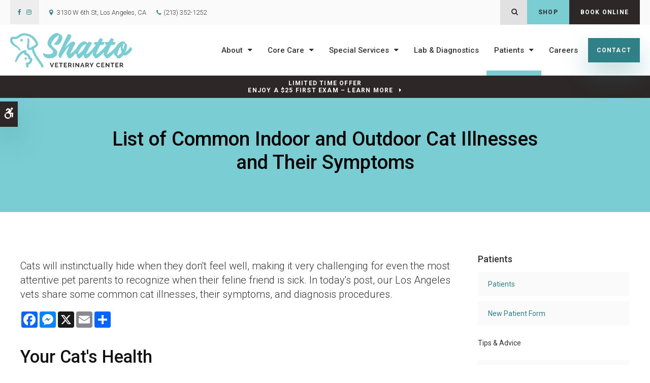

--- FILE ---
content_type: text/html; charset=UTF-8
request_url: https://www.shattovet.com/site/blog/2022/11/30/common-cat-illnesses-symptoms
body_size: 9093
content:

    
    
    
    
    
    
    
    
    
    
    
    
    
    
    
    
    
    
    <!doctype html>
<html lang="en">
<head>
<title>Common Cat Illnesses & Symptoms | Los Angeles Vets</title>
<meta http-equiv="Content-Type" content="text/html; charset=utf-8" />



<meta name="generator" content="Tymbrel ( www.tymbrel.com )" />

<meta name="description" content="Our&nbsp;Los Angeles veterinary team discusses some of the most common cat illnesses and their associated symptoms." />
<meta name="keywords" content="cat, illnesses, symptoms, Los Angeles" />

  <meta property="og:url" content="https://www.shattovet.com/site/blog/2022/11/30/common-cat-illnesses-symptoms" />
  <meta property="og:image" content="https://d2zp5xs5cp8zlg.cloudfront.net/image-74234-800.jpg" />

  <link rel="canonical" href="https://www.shattovet.com/site/blog/2022/11/30/common-cat-illnesses-symptoms" />



<script type="text/javascript">
function clearDefault(element) {
  if (element.defaultValue == element.value) { element.value = "" }
}
</script>




  <link href="/assets/3895/css/global.css" rel="stylesheet" type="text/css" />
<link rel="shortcut icon" href="/images/2354/favicon.ico" type="image/x-icon" />

      <script src="/assets/js/jquery-1.8.2.min.js" type="text/javascript" data-cmsi-js-1a96ecfa7997d56153ffc3d07bb90ca2="true"></script>
  





          
    
    
    
    
    
    
    
    
    
    
    
    
    
    
    
    <meta name="viewport" content="width=device-width, initial-scale=1.0" />	

	<!-- Support For Older Browsers -->
	<!--[if lte IE 9]>
		<script src="//html5shiv.googlecode.com/svn/trunk/html5.js"></script>
		<link rel="stylesheet" href="/images/2354/css/legacy.css" />
	<![endif]-->
    
    <link rel="stylesheet" href="/images/2354/css/style-noContainer-v7-1.css" />
  

  
  <script>
        $(document).ready(function() {
            var pageTitle = $("#pageTitle");
            var pageTitleContent = $("#page-banner");
            pageTitle.find("h1").after( pageTitleContent.find( $("p") ) );
            pageTitleContent.remove();
        })
    </script>
  


  
  
  
  
  
  
  
  
  
  
  
  
  
  
  
  
<meta name="verify-v1" content="8_s-p4W_Yogx53P-H8vbRPLLgHyIeR2zgfoDGLyq88k" />
<meta name="google-site-verification" content="8_s-p4W_Yogx53P-H8vbRPLLgHyIeR2zgfoDGLyq88k" />

  


<!-- StartHead - Google Tag Manager -->
<script>(function(w,d,s,l,i){w[l]=w[l]||[];w[l].push({'gtm.start':
new Date().getTime(),event:'gtm.js'});var f=d.getElementsByTagName(s)[0],
j=d.createElement(s),dl=l!='dataLayer'?'&l='+l:'';j.async=true;j.src=
'https://www.googletagmanager.com/gtm.js?id='+i+dl;f.parentNode.insertBefore(j,f);
})(window,document,'script','dataLayer','GTM-KTR848JG');</script>
<!-- End Google Tag Manager -->
<!--startSchema--><script type="application/ld+json">{"@context":"http:\/\/schema.org","@type":"LocalBusiness","url":"https:\/\/www.shattovet.com\/site\/blog\/2022\/11\/30\/common-cat-illnesses-symptoms","@id":"https:\/\/www.shattovet.com","name":"Shatto Veterinary Center","telephone":"(213) 352-1252","image":"https:\/\/d2l4d0j7rmjb0n.cloudfront.net\/site\/2354\/seo\/image.svg","logo":"https:\/\/d2l4d0j7rmjb0n.cloudfront.net\/site\/2354\/seo\/logo.svg","address":{"@type":"PostalAddress","addressLocality":"Los Angeles","addressCountry":"US","addressRegion":"CA","postalCode":"90020","streetAddress":"3130 W 6th St"},"sameAs":["https:\/\/www.facebook.com\/shattoveterinarycenter\/","https:\/\/www.instagram.com\/shattoveterinarycenter"]}</script><!--endSchema-->
<!-- Google Tag Manager Data Layer -->
<script>
  dataLayer = [];
</script>

  <!-- Google Tag Manager -->
  <script>(function(w,d,s,l,i){w[l]=w[l]||[];w[l].push({'gtm.start':
        new Date().getTime(),event:'gtm.js'});var f=d.getElementsByTagName(s)[0],
      j=d.createElement(s),dl=l!='dataLayer'?'&l='+l:'';j.async=true;j.src=
      'https://www.googletagmanager.com/gtm.js?id='+i+dl;f.parentNode.insertBefore(j,f);
    })(window,document,'script','dataLayer','GTM-K7FWM6R');</script>
  <!-- End Google Tag Manager -->


<style>
.addthis_inline_share_toolbox {
display: inline-block;
}
</style>

<link href="https://d2l4d0j7rmjb0n.cloudfront.net" rel="preconnect">
<link href="https://d1pz5plwsjz7e7.cloudfront.net" rel="preconnect">
<link href="https://tymbrel.com" rel="preconnect">
<link href="https://static.addtoany.com" rel="preconnect">
<link href="https://cdn.jsdelivr.net" rel="preconnect">
<link href="https://ajax.googleapis.com" rel="preconnect">
<link href="https://use.fontawesome.com" rel="preconnect">
</head>


<!-- TEMPLATE TAB -->

<!-- FOUNDATION GRID SUPPORT ADDED FOR IE -->
<!--[if lt IE 7]><body class="lt-ie9 lt-ie8 lt-ie7"><![endif]-->
<!--[if IE 7]><body class="lt-ie9 lt-ie8"><![endif]-->
<!--[if IE 8]><body class="lt-ie9"><![endif]-->
<!--[if gt IE 8]><!-->
<body itemscope='' itemtype='http://schema.org/LocalBusiness'><!-- Google Tag Manager -->
<noscript><iframe src="https://www.googletagmanager.com/ns.html?id=GTM-K7FWM6R" height="0" width="0" style="display:none;visibility:hidden"></iframe></noscript>
<!-- End Google Tag Manager -->


<!-- StartBody - Google Tag Manager (noscript) -->
<noscript><iframe src="https://www.googletagmanager.com/ns.html?id=GTM-KTR848JG"
height="0" width="0" style="display:none;visibility:hidden"></iframe></noscript>
<!-- EndBody - End Google Tag Manager (noscript) --><!--<![endif]-->
<div class="site-container">
    <div id="top">
		<button class="grt-mobile-button">
    <span class="line1"></span>
    <span class="line2"></span>
    <span class="line3"></span>
    <span class="sr-only">Open Menu</span>
    <span class="sr-only" style="display:none">Close Menu</span>
</button>
		<div id="mobile-menu" style="display:none">
            <ul>
            
                                                                      
    <li><a href="/site/animal-hospital-los-angeles"   class="buttons" title="About, Shatto Veterinary Center, Los Angeles Veterinarian">About</a>

    
          <ul>
              <li><a href="/site/animal-hospital-los-angeles"    title="About, Shatto Veterinary Center, Los Angeles Veterinarian">Our Hospital</a></li>
                      <li><a href="/site/animal-hospital-gp-los-angeles"    title="Why Trust Us?, Shatto Veterinary Center, Los Angeles Veterinarian">Why Trust Us?</a></li>
                      <li><a href="/site/veterinarians-los-angeles"    title="Veterinarians, Shatto Veterinary Center, Los Angeles Veterinarian">Our Vets</a></li>
                      <li><a href="/site/hospital-tour"    title="Hospital Gallery">Hospital Gallery</a></li>
                    </ul>
    
  </li>
            
                                                                                                                              
    <li><a href="/site/veterinary-services-los-angeles"   class="buttons" title="Core Care Services, Shatto Veterinary Center, Los Angeles Veterinarian">Core Care</a>

    
          <ul>
              <li><a href="/site/veterinary-services-los-angeles/cat-dog-vaccinations-parasite-prevention"    title="Vaccinations & Prevention, Shatto Veterinary Center, Los Angeles Veterinarian">Vaccinations & Prevention</a></li>
                      <li><a href="/site/veterinary-services-los-angeles/cat-dog-routine-exams"    title="Routine Exams, Shatto Veterinary Center, Los Angeles Veterinarian">Routine Exams</a></li>
                      <li><a href="/site/veterinary-services-los-angeles/internal-medicine"    title="Internal Medicine, Shatto Veterinary Center, Los Angeles Veterinarian">Internal Medicine</a></li>
                      <li><a href="/site/veterinary-services-los-angeles/dentistry"    title="Veterinary Dentistry, Shatto Veterinary Center, Los Angeles Veterinarian">Dental Care</a></li>
                      <li><a href="/site/veterinary-services-los-angeles/geriatrics"    title="Veterinary Geriatrics, Shatto Veterinary Center, Los Angeles Veterinarian">Geriatric Care</a></li>
                      <li><a href="/site/veterinary-services-los-angeles/puppies-kittens"    title="Puppies & Kittens, Shatto Veterinary Center, Los Angeles Veterinarian">Puppies & Kittens</a></li>
                      <li><a href="/site/veterinary-services-los-angeles/emergency-vet"    title="Emergency Pet Care, Shatto Veterinary Center, Los Angeles Veterinarian">Emergency Care</a></li>
                      <li><a href="/site/veterinary-services-los-angeles/veterinary-surgery"    title="Veterinary Surgery, Los Angeles">Surgery</a></li>
                    </ul>
    
  </li>
            
                                                        
    <li><a href="/site/special-veterinary-services-los-angeles"   class="buttons" title="Special Veterinary Services, Shatto Veterinary Center, Los Angeles Veterinarian">Special Services</a>

    
          <ul>
              <li><a href="/site/special-veterinary-services-los-angeles/cold-laser-therapy"    title="Cold Laser Therapy for Cats & Dogs">Cold Laser Therapy</a></li>
                      <li><a href="/site/special-veterinary-services-los-angeles/boarding"    title="Cat Boarding, Shatto Veterinary Center, Los Angeles Veterinarian">Cat Boarding</a></li>
                      <li><a href="/site/special-veterinary-services-los-angeles/travel-health-certificates"    title="Travel Health Certificates, Shatto Veterinary Center, Los Angeles Veterinarian">Health Certificates</a></li>
                    </ul>
    
  </li>
            
    
    <li><a href="/site/veterinary-lab-los-angeles"   class="buttons" title="Veterinary Laboratory & Diagnostics, Shatto Veterinary Center, Los Angeles Veterinarian">Lab & Diagnostics</a>

    
    
  </li>
            
                                                                                        
    <li class="active"><a href="/site/veterinary-patients"   class="buttons" title="Patient Information, Shatto Veterinary Center, Los Angeles Veterinarian">Patients</a>

    
          <ul>
              <li><a href="/site/veterinary-patients"    title="Patient Information, Shatto Veterinary Center, Los Angeles Veterinarian">Patients</a></li>
                      <li><a href="/site/new-patient-form"    title="New Patient Form, Shatto Veterinary Center, Los Angeles Veterinarian">New Patient Form</a></li>
                      <li class="active" aria-current="page"><a href="/site/blog"  itemprop="url"    title="Veterinary Blog, Shatto Veterinary Center, Los Angeles Veterinarian">Tips & Advice</a></li>
                      <li><a href="/site/financing-options"    title="Financing Options, Shatto Veterinary Center, Los Angeles Veterinarian">Financing Options</a></li>
                    </ul>
    
  </li>
            
    
    <li><a href="/site/veterinary-careers-los-angeles"   class="buttons" title="Careers, Shatto Veterinary Center, Los Angeles Veterinarian">Careers</a>

    
    
  </li>
            
    
    <li><a href="/site/contact-animal-hospital-los-angeles-vet"   class="buttons" title="Contact, Shatto Veterinary Center, Los Angeles Veterinarian">Contact</a>

    
    
  </li>
    </ul>
            <form id="frmSearchMobile" method="get" action="/site/search" role="search">
	<label for="page_search_mobile" class="sr-only">Search</label>
	<input id="page_search_mobile" class="keyword" type="search" name="kw" placeholder="Search">
	<button type="submit" name="btnSubmit"><span class="sr-only">Search</span></button>
</form>
                  <ul class="seo-schema citation-social" aria-label="Social media links, open in a new tab" data-cy="seo-citations">
                            <li class="seo-Facebook">
              <a itemprop="sameAs" target="_blank" href="https://www.facebook.com/shattoveterinarycenter/" title="Facebook"><span>Facebook</span></a>
            </li>
                                      <li class="seo-Instagram">
              <a itemprop="sameAs" target="_blank" href="https://www.instagram.com/shattoveterinarycenter" title="Instagram"><span>Instagram</span></a>
            </li>
                    </ul>
  
        </div>
	</div>
    
<!-- Header
============================================== -->
	<header class="internal">
	    <a class="skip-to-content-link" href="#pageTitle">
    Skip to Main Content
</a>
	    <div id="accessibility-toggle">
    <button id="accessibility-toggle__btn">
        <span class="fa fa-wheelchair-alt" aria-hidden="true"></span>
        <span class="sr-only" id="accessible__btn">Accessible Version</span>
        <span class="sr-only" id="standard__btn" style="display:none">Standard Version</span>
    </button>
</div>
	    <div class="topbar">
	        <div class="row">
    	        <div class="columns">
    	                  <ul class="seo-schema citation-social" aria-label="Social media links, open in a new tab" data-cy="seo-citations">
                            <li class="seo-Facebook">
              <a itemprop="sameAs" target="_blank" href="https://www.facebook.com/shattoveterinarycenter/" title="Facebook"><span>Facebook</span></a>
            </li>
                                      <li class="seo-Instagram">
              <a itemprop="sameAs" target="_blank" href="https://www.instagram.com/shattoveterinarycenter" title="Instagram"><span>Instagram</span></a>
            </li>
                    </ul>
  
<ul>
<li><span class="fa fa-map-marker" aria-hidden="true"></span><a href="/site/contact-animal-hospital-los-angeles-vet" title="Contact Shatto Veterinary Center in Los Angeles">      <div itemprop="address" data-cy="seo-address" itemscope itemtype="http://schema.org/PostalAddress">
      <span itemprop="streetAddress">3130 W 6th St</span>
      <span itemprop="addressLocality">Los Angeles</span>
      <span itemprop="addressRegion">CA</span>
      <span itemprop="postalCode">90020</span>
      <span itemprop="addressCountry">US</span>
    </div>
  </a></li>
<li class="phoneNumber">
  <span class="seo-schema phone">
    <a itemprop="telephone" content="+2133521252" href="tel:2133521252" data-cy="seo-phone-number">(213) 352-1252</a>
  </span>


</li>
</ul>
    	        </div>
    	        <div class="columns">
    	            <ul class="contact">
<li class="search"><button class="open-search"><span class="fa fa-search" aria-hidden="true"></span><span class="sr-only">Open Search Dialog</span></button></li>
<li><a href="/site/pet-shop-pharmacy-los-angeles" class="cms-button-success">Shop</a></li>
<li><a href="/site/book-online" class="cms-button-secondary">Book Online</a></li>
</ul>
    	        </div>
	        </div>
	    </div>
	    
	    <div id="toggleSearch" role="dialog" aria-modal="true" aria-labelledby="page_search_popup_label">
	<button id="close-button"><span aria-hidden="true">&times;</span><span class="sr-only">Close</span></button>
	<form id="frmSearchPopUp" method="get" action="/site/search" role="search">
		<label for="page_search_popup" id="page_search_popup_label" class="sr-only">Search</label>
		<input id="page_search_popup" class="keyword" type="search" name="kw" placeholder="Search">
		<button type="submit" name="btnSubmit"><span class="sr-only">Search</span></button>
	</form>
</div>
	    	
		<div class="row align-middle">
			
			<div class="large-3 columns">
			    
                <div class="logo">
                    <a href="/site/home" itemprop="url">
                        <p>  <img  itemprop='image' alt="Shatto Veterinary Center" src="https://d2l4d0j7rmjb0n.cloudfront.net/site/2354/seo/image.svg" data-cy="seo-image"   />
</p>
                    </a>
                </div>

			</div>
			
			<div class="large-9 columns">
				<!-- Navigation
                ============================================== -->	
                <nav aria-label="Primary">
                    <ul>
            
                                                                      
    <li><a href="/site/animal-hospital-los-angeles"   class="buttons" title="About, Shatto Veterinary Center, Los Angeles Veterinarian">About</a>

    
          <ul>
              <li><a href="/site/animal-hospital-los-angeles"    title="About, Shatto Veterinary Center, Los Angeles Veterinarian">Our Hospital</a></li>
                      <li><a href="/site/animal-hospital-gp-los-angeles"    title="Why Trust Us?, Shatto Veterinary Center, Los Angeles Veterinarian">Why Trust Us?</a></li>
                      <li><a href="/site/veterinarians-los-angeles"    title="Veterinarians, Shatto Veterinary Center, Los Angeles Veterinarian">Our Vets</a></li>
                      <li><a href="/site/hospital-tour"    title="Hospital Gallery">Hospital Gallery</a></li>
                    </ul>
    
  </li>
            
                                                                                                                              
    <li><a href="/site/veterinary-services-los-angeles"   class="buttons" title="Core Care Services, Shatto Veterinary Center, Los Angeles Veterinarian">Core Care</a>

    
          <ul>
              <li><a href="/site/veterinary-services-los-angeles/cat-dog-vaccinations-parasite-prevention"    title="Vaccinations & Prevention, Shatto Veterinary Center, Los Angeles Veterinarian">Vaccinations & Prevention</a></li>
                      <li><a href="/site/veterinary-services-los-angeles/cat-dog-routine-exams"    title="Routine Exams, Shatto Veterinary Center, Los Angeles Veterinarian">Routine Exams</a></li>
                      <li><a href="/site/veterinary-services-los-angeles/internal-medicine"    title="Internal Medicine, Shatto Veterinary Center, Los Angeles Veterinarian">Internal Medicine</a></li>
                      <li><a href="/site/veterinary-services-los-angeles/dentistry"    title="Veterinary Dentistry, Shatto Veterinary Center, Los Angeles Veterinarian">Dental Care</a></li>
                      <li><a href="/site/veterinary-services-los-angeles/geriatrics"    title="Veterinary Geriatrics, Shatto Veterinary Center, Los Angeles Veterinarian">Geriatric Care</a></li>
                      <li><a href="/site/veterinary-services-los-angeles/puppies-kittens"    title="Puppies & Kittens, Shatto Veterinary Center, Los Angeles Veterinarian">Puppies & Kittens</a></li>
                      <li><a href="/site/veterinary-services-los-angeles/emergency-vet"    title="Emergency Pet Care, Shatto Veterinary Center, Los Angeles Veterinarian">Emergency Care</a></li>
                      <li><a href="/site/veterinary-services-los-angeles/veterinary-surgery"    title="Veterinary Surgery, Los Angeles">Surgery</a></li>
                    </ul>
    
  </li>
            
                                                        
    <li><a href="/site/special-veterinary-services-los-angeles"   class="buttons" title="Special Veterinary Services, Shatto Veterinary Center, Los Angeles Veterinarian">Special Services</a>

    
          <ul>
              <li><a href="/site/special-veterinary-services-los-angeles/cold-laser-therapy"    title="Cold Laser Therapy for Cats & Dogs">Cold Laser Therapy</a></li>
                      <li><a href="/site/special-veterinary-services-los-angeles/boarding"    title="Cat Boarding, Shatto Veterinary Center, Los Angeles Veterinarian">Cat Boarding</a></li>
                      <li><a href="/site/special-veterinary-services-los-angeles/travel-health-certificates"    title="Travel Health Certificates, Shatto Veterinary Center, Los Angeles Veterinarian">Health Certificates</a></li>
                    </ul>
    
  </li>
            
    
    <li><a href="/site/veterinary-lab-los-angeles"   class="buttons" title="Veterinary Laboratory & Diagnostics, Shatto Veterinary Center, Los Angeles Veterinarian">Lab & Diagnostics</a>

    
    
  </li>
            
                                                                                        
    <li class="active"><a href="/site/veterinary-patients"   class="buttons" title="Patient Information, Shatto Veterinary Center, Los Angeles Veterinarian">Patients</a>

    
          <ul>
              <li><a href="/site/veterinary-patients"    title="Patient Information, Shatto Veterinary Center, Los Angeles Veterinarian">Patients</a></li>
                      <li><a href="/site/new-patient-form"    title="New Patient Form, Shatto Veterinary Center, Los Angeles Veterinarian">New Patient Form</a></li>
                      <li class="active" aria-current="page"><a href="/site/blog"  itemprop="url"    title="Veterinary Blog, Shatto Veterinary Center, Los Angeles Veterinarian">Tips & Advice</a></li>
                      <li><a href="/site/financing-options"    title="Financing Options, Shatto Veterinary Center, Los Angeles Veterinarian">Financing Options</a></li>
                    </ul>
    
  </li>
            
    
    <li><a href="/site/veterinary-careers-los-angeles"   class="buttons" title="Careers, Shatto Veterinary Center, Los Angeles Veterinarian">Careers</a>

    
    
  </li>
            
    
    <li><a href="/site/contact-animal-hospital-los-angeles-vet"   class="buttons" title="Contact, Shatto Veterinary Center, Los Angeles Veterinarian">Contact</a>

    
    
  </li>
    </ul>
                </nav>

			</div>
			
		</div><!-- /row -->
		
	</header><!-- /Header -->	
	



<div class="wrap internal">    



                                                                                                                                                                                                                                                                                                                                                                                                                                                                                                                                                                                                                                                                                                                                                                                                                                                                                                                                                                                                                                                                                                                                                                                                                                                                                                                                                                                                                                                                                                                                                                                                                                                                                                                                                                                                                                                                                                                                                                                                                                                                                                                                                                                                                                                                                                                                                                                                                                                                                                                                                                                                                                                                                                                                                                                                                                                                                                                                                                                                                                                                                                                                                                                                                                                                                                                                                                                                                                                                                                                                                                                                                                                                                                                                                                                                                                                                                                                                                                                                                                                                                                                                                                                                                        <div class="default-msg-bar defaultMsgBar default-message-bar centre">
                <p><a href="/site/book-online?utm_campaign=exam25" class="cms-button-text">Limited Time Offer<br />Enjoy a $25 First Exam – Learn More</a></p>
            </div>
                                                                                                                                                                                                                                                                                                                                                                                                                                                                                                                                                                                                                                                                                                                                                                                                                                                                                                                                                                                                                                                                                                

<div id="pageTitle">
    <div class="row">
        <div class="large-12 columns">
            <h1>List of Common Indoor and Outdoor Cat Illnesses and Their Symptoms</h1>
        </div>
    </div>
</div>  

<!-- Main Content
============================================== -->
	<div class="container content">
		
		<div class="row">
			<main class="columns primary adjustedPadding">
			    <div class="cmsi-single-blog-post blog-post">
    <div class="entry-full">
        <p class="meta meta-author" data-cy="blog-author"></p>
        <p class="meta">        </p>

        <div class="entry-content">
            <div class="tymbrel-row" >  <div class="tymbrel-col tymbrel-col-12">
            <p class="top leadin">Cats will instinctually hide when they don't feel well, making it very challenging for even the most attentive pet parents to recognize when their feline friend is sick. In today's post, our Los Angeles vets share some common cat illnesses, their symptoms, and diagnosis procedures.</p> <p class="top leadin">  <!-- AddToAny BEGIN -->
  <div class="a2a_kit a2a_kit_size_32 a2a_default_style" style="display:inline-block;margin-bottom:0.625rem;">
    <a class="a2a_button_facebook"></a>
    <a class="a2a_button_facebook_messenger"></a>
    <a class="a2a_button_x"></a>
    <a class="a2a_button_email"></a>
    <a class="a2a_dd" href="https://www.addtoany.com/share"></a>
  </div>
  <script async src="https://static.addtoany.com/menu/page.js"></script>
  <!-- AddToAny END -->
</p> <h2>Your Cat's Health</h2> <p>Our feline companions are stoic creatures who are excellent at concealing signs of illness. When cats are feeling unwell, they will often hide. This can make determining when your cat is sick difficult. However, as a pet parent, it is critical to monitor your pet's health and take him or her to the vet if he or she begins to feel ill. The following are some of the most common illnesses seen in both indoor and outdoor cats.</p> <h3>Common Cat Illnesses</h3> <p>When it comes to cats, some illnesses are more common than others, and the illnesses most commonly seen in indoor cats aren't always the same as those seen in outdoor cats. Nonetheless, there are a few common feline illnesses that all pet owners should be aware of. Here are some of the most common illnesses seen in cats by our Los Angeles veterinarians.</p> <h4>Upper Respiratory Infections (Cat Colds)</h4> <p>Viruses and bacteria such as feline herpesvirus and feline calicivirus can cause your kitty to develop upper respiratory tract infections that affect their sinuses, nose, and throat.</p> <p>These illnesses are easily transmitted between cats who live in multi-cat households, and shelters, or who spend time outside where they may come into contact with other cats. Normal activities such as grooming, sharing a food or water bowl, or coughing and sneezing can spread feline herpesvirus and feline calicivirus. Cats infected with the virus can easily spread the disease to other cats in the household or in the neighborhood. Upper respiratory illness in cats is characterized by the following symptoms:</p> <div class="row"> <div class="large-6 columns"> <ul> <li>Coughing</li> <li>Congestion</li> <li>Drooling</li> <li>Sneezing</li> </ul> </div> <div class="large-6 columns"> <ul> <li>Gagging</li> <li>Fever</li> <li>Loss of appetite</li> <li>Nasal discharge</li> </ul> </div> </div> <h4 class="top">Feline Immunodeficiency Virus (FIV)</h4> <p class="top">Feline Immunodeficiency Virus or FIV as it is commonly called is most often seen in male outdoor cats with a tendency to fight. This potentially serious cat illness is often passed along through bites sustained during fights, although in rare cases it can be passed from a female cat to her kittens.</p> <p class="top">FIV is a slow-acting virus and in some cases, symptoms may not show up until years after the initial infection occurred. That said, FIV can severely weaken your cat's immune system once the disease takes hold making your feline friend susceptible to a number of serious secondary infections.</p> <p class="top">With appropriate treatment, infected cats that are kept in an indoor, stress-free environment can live comfortable lives for a number of months or years before the disease reaches its chronic stages.</p> <p>If your cat has FIV, symptoms may not appear for months or years, or they may appear intermittently. If your cat exhibits any of the following symptoms, he or she may be suffering from Feline immunodeficiency virus (FIV) and should seek veterinary care as soon as possible to help prevent symptoms from worsening.</p> <p>Common symptoms of FIV include:</p> <div class="row"> <div class="large-6 columns"> <ul> <li>Enlarged lymph nodes</li> <li class="top">Fever</li> <li class="top">Anemia</li> <li class="top">Unexplained weight loss</li> <li class="top">Poor grooming</li> <li class="top">Disheveled coat</li> <li class="top">Lack of appetite</li> <li class="top">Diarrhea</li> <li class="top">Abnormal appearance</li> <li class="top">Inflammation of the eye</li> </ul> </div> <div class="large-6 columns"> <ul> <li class="top">Inflammation of the gums and mouth </li> <li class="top">Skin redness or hair loss</li> <li class="top">Wounds that don’t heal</li> <li class="top">Sneezing</li> <li class="top">Discharge from eyes</li> <li class="top">Runny nose</li> <li class="top">Frequent urination</li> <li class="top">Straining to urinate</li> <li class="top">Urinating outside of the litter box</li> <li class="top">Behavior change</li> </ul> </div> </div> <h4 class="top">Diabetes</h4> <p>If your cat is unable to produce enough insulin to balance glucose levels or blood sugar it will develop diabetes mellitus. Left untreated, diabetes in cats can shorten their lifespan and lead to nerve disorders, numerous health issues, and severe <a href="/site/veterinary-services-los-angeles/emergency-vet" title="emergency clinics in Los Angeles">emergency situations</a> requiring immediate veterinary care. Treatment for diabetes in cats is focused on managing the disease rather than a cure and may include insulin injections. Signs of diabetes in cats include:</p> <div class="row"> <div class="large-6 columns"> <ul> <li>Increased urination</li> <li>Dehydration</li> <li>Loss of appetite</li> <li>Coma</li> </ul> </div> <div class="large-6 columns"> <ul> <li>Increased thirst</li> <li>Increased appetite</li> <li>Vomiting</li> <li>Motor function problems</li> </ul> </div> </div> <h4>Cancer</h4> <p>Our veterinarians frequently see a variety of cancers in cats. Cancer begins in a cell, then attaches to the tissue beneath the skin and potentially spreads to other areas. Cancer in cats may be treatable if detected early. Cancer symptoms in cats can include:</p> <div class="row"> <div class="large-6 columns"> <ul> <li>Marked increase or</li> <li>Decrease in appetite</li> <li>Lumps that change in size or shape</li> <li>Difficulty urinating </li> <li>Bad breath</li> </ul> </div> <div class="large-6 columns"> <ul> <li>Sores that do not heal</li> <li>Chronic weight loss</li> <li>Straining during bowel movements</li> <li>Unexplained bleeding</li> <li>Unexplained discharge</li> </ul> </div> </div> <p>Early detection is essential for good outcomes when it comes to treating cancer in cats. Some other factors which influence the success of cancer treatment include the type of cancer, the extent of its spread, and the location of the tumor. Recommended treatments for cats diagnosed with cancer include surgery, chemotherapy, and radiation.</p> <h3>What To Do If Your Cat Is Sick</h3> <p>If your cat is showing signs of any of the illnesses listed above, it's important to seek veterinary care as soon as possible. Many cat illnesses progress quickly and can become very serious quickly.</p> <p><strong>Note:</strong> <em>The advice provided in this post is intended for informational purposes and does not constitute medical advice regarding pets. For an accurate diagnosis of your pet's condition, please make an appointment with your vet.</em><em></em></p>
      </div>
</div>
<div class="tymbrel-row" >  <div class="tymbrel-col tymbrel-col-12">
            <div class="callout">
        <h4>Do you think that your cat may be sick? <a href="/site/contact-animal-hospital-los-angeles-vet" title="Contact our Los Angeles vets">Contact our Los Angeles vets</a> at <span itemprop="name" data-cy="seo-company-name">Shatto Veterinary Center</span> today to book an examination for your kitty.</h4>
        </div>
      </div>
</div>

            
            
            <p class="post-footer">
                        </p>

        </div>
    </div>
</div>



			</main>
			<div class="columns secondary">
			    				<aside class="side-navigation" role="navigation" aria-label="Secondary">
					            
   

    	<h5>Patients</h5>
    <ul class="sidenav">
          <li><a href="/site/veterinary-patients" title="">Patients</a></li>
          <li><a href="/site/new-patient-form" title="">New Patient Form</a></li>
          <li class="active"><a href="/site/blog" title="">Tips & Advice</a></li>
          <li><a href="/site/financing-options" title="">Financing Options</a></li>
        </ul>
    
        				</aside>
								
				<aside>
				    
<div class="advertising-floater-item">
  <ul class="advertising">
    
    <li>
    <a href="/advertisingclicktrack/2621" >
    <img class="advertising-img lazy" data-cy="advertising-image" data-src="https://d1pz5plwsjz7e7.cloudfront.net/image-6017-CUSTOM.png" width="299" height="430" alt="Prevent, Los Angeles Vet" />
    </a>
  </li>
      </ul>
</div>
  <script src="https://cdn.jsdelivr.net/npm/vanilla-lazyload@16.1.0/dist/lazyload.min.js"></script>
  <script>
    $(document).ready(function() {
      const lazyContent = new LazyLoad({
        elements_selector: "img.lazy",
        use_native: true
      });

      const lazyBackground = new LazyLoad({
        elements_selector: "iframe.lazy, video.lazy, div.lazy",
      });
    })
  </script>

				</aside>
				
				<aside class="sidebar-badges">
				    
				</aside>
				
				<aside>
                    <h3 style="text-align: center;">Happy Tails from Clients</h3>
<p style="text-align: center;"><ul class="testimonials">
	<li>
		<div class="text">Recently my dog had surgery. The technician who explained everything post-op was thorough and super sweet. The doctor stitched up my dog so well, and with the laser therapy, she’s healing very well too! In my experience in the past year, the staff has exemplified customer service. I have already recommended Shatto Vet Center to friends!</div>
		<span class="author">Christina R.</span>
	</li>
</ul>
</p>					
				</aside>
				
			</div><!-- /secondary -->
		</div>
	</div><!-- /content -->	

</div><!-- /wrap -->

<div id="footerCTA" class="home">
    <h2>Welcoming Cats &amp; Dogs to Our Animal Hospital </h2>
<p class="leadin"><span itemprop="name" data-cy="seo-company-name">Shatto Veterinary Center</span> welcomes cats, dogs, and their people to our clinic! Our experienced vets are passionate about the health of Los Angeles companion animals. Get in touch today to book your pet's appointment.</p>
<p><a href="/site/contact-animal-hospital-los-angeles-vet" class="cms-button-primary">Contact Us</a></p>
</div>    

<!-- Footer
============================================== -->
<footer>
    <div class="container">
        <div class="row align-middle">
            <div class="large-3 columns">
				    <img  itemprop="logo" alt="" src="https://d2l4d0j7rmjb0n.cloudfront.net/site/2354/seo/logo.svg" data-cy="seo-logo"   />
    
            </div>

            <div class="large-6 columns">
                <div role="navigation" aria-label="Footer">
                <ul id="tymbrel-footer-nav">
    <li><a class="first" href="/site/home">Home</a></li>
        <li><a href="/site/animal-hospital-los-angeles">About</a></li>
        <li><a href="/site/veterinary-services-los-angeles">Core Care</a></li>
        <li><a href="/site/special-veterinary-services-los-angeles">Special Services</a></li>
        <li><a href="/site/veterinary-lab-los-angeles">Lab & Diagnostics</a></li>
        <li><a href="/site/veterinary-patients">Patients</a></li>
        <li><a href="/site/veterinary-careers-los-angeles">Careers</a></li>
        </ul>
                </div>
                <span itemprop="name" data-cy="seo-company-name">Shatto Veterinary Center</span>         <div itemprop="address" data-cy="seo-address" itemscope itemtype="http://schema.org/PostalAddress">
      <span itemprop="streetAddress">3130 W 6th St</span>
      <span itemprop="addressLocality">Los Angeles</span>
      <span itemprop="addressRegion">CA</span>
      <span itemprop="postalCode">90020</span>
      <span itemprop="addressCountry">US</span>
    </div>
  
            </div>

            <div class="large-3 columns">
            <p></p>
            </div>
        </div><!-- /row  -->
    </div>
	
	<div class="copyright">
        <div class="row align-middle">

            <div class="large-4 columns">
                <ul>
<li><a href="/site/privacy-policy" title="Privacy Policy">Privacy Policy</a></li>
<li><a href="/site/website-accessibility" title="Accessibility">Accessibility</a></li>
<li><a href="/site/terms-conditions" title="Terms &amp; Conditions">Terms &amp; Conditions</a></li>
<li><a href="/site/search" title="Search">Search</a></li>
<li><a href="#top">Back to Top</a></li>
</ul>
                
            </div>
            
            <div class="large-4 columns">
                      <ul class="seo-schema citation-social" aria-label="Social media links, open in a new tab" data-cy="seo-citations">
                            <li class="seo-Facebook">
              <a itemprop="sameAs" target="_blank" href="https://www.facebook.com/shattoveterinarycenter/" title="Facebook"><span>Facebook</span></a>
            </li>
                                      <li class="seo-Instagram">
              <a itemprop="sameAs" target="_blank" href="https://www.instagram.com/shattoveterinarycenter" title="Instagram"><span>Instagram</span></a>
            </li>
                    </ul>
  
            </div>
            
            <div class="large-4 columns">
 <p>Copyright &copy; 2026. All Rights Reserved. 
            <br>Part of the <a href="https://www.petvetcarecenters.com/site/home" target="_blank" aria-label="PetVet Care Centers Network | Opens in a new tab">PetVet Care Centers Network</a>. </p>                			
            </div>
		</div><!-- /row  -->
	</div>
	
</footer>
    
<div id="sticky">
    <p><a href="/site/book-appointment" class="cms-button-success">Book Online</a>
  <span class="seo-schema phone">
    <a itemprop="telephone" content="+2133521252" href="tel:2133521252" data-cy="seo-phone-number">(213) 352-1252</a>
  </span>


<button class="grt-mobile-button">
    <span class="line1"></span>
    <span class="line2"></span>
    <span class="line3"></span>
    <span class="sr-only">Open Menu</span>
    <span class="sr-only" style="display:none">Close Menu</span>
</button></p>
</div> 

<link rel="stylesheet" href="https://tymbrel.com/images/740/css/global-msg-bar-v2.css" />

	
	 
</div> <!-- end site container -->

<!-- JavaScript
============================================== -->
<script src="/images/2354/js/min/scripts-v2-min.js"></script>


<script src="https://ajax.googleapis.com/ajax/libs/webfont/1.5.18/webfont.js"></script>

<script>
 WebFont.load({
    google: {
      families: ['Roboto:300,300i,400,500,500i,700']
    }
  });
</script> 





<script src="https://use.fontawesome.com/7a2e746270.js"></script>
</body>
<!--
S: us-app01
C: 2354
D: 2026-01-16 10:17:25
V: 3895
T: 0.0458
-->

</html>

<!-- /TEMPLATE TAB -->
    
  
  
  
  
  
  
  
  
  
  
  
  

--- FILE ---
content_type: text/css
request_url: https://www.shattovet.com/images/2354/css/style-noContainer-v7-1.css
body_size: 21693
content:
html,body,div,span,object,iframe,h1,.feature section p:nth-child(2),h2,.main h1,.highlightsIntro p:first-child,h3,.highlights p:first-of-type,h4,.contactInfo h3,h5,h6,p,blockquote,pre,a,abbr,address,cite,code,del,dfn,em,img,ins,q,small,strong,sub,sup,dl,dt,dd,ol,ul,li,fieldset,form,label,legend,table,caption,tbody,tfoot,thead,tr,th,td{border:0;margin:0;padding:0}article,aside,figure,figure img,figcaption,hgroup,footer,header,nav,section,video,object{display:block}a img{border:0}figure{position:relative}figure img{width:100%}.sr-only{border:0 !important;clip:rect(1px, 1px, 1px, 1px) !important;-webkit-clip-path:inset(50%) !important;clip-path:inset(50%) !important;height:1px !important;overflow:hidden !important;padding:0 !important;position:absolute !important;width:1px !important;white-space:nowrap !important}.tymbrel-row:not(.cmsi-layout-container) .tymbrel-col>:first-child{margin-top:0}.tymbrel-row:not(.cmsi-layout-container) .tymbrel-col>:last-child{margin-bottom:0}@media screen and (max-width: 1150px){.captcha-recaptcha{transform:scale(0.77);transform-origin:0 0}}.accordion>li .accordion-title:before{content:"" !important;margin:0 !important}.hide{display:none}div[itemprop="address"] span[itemprop="addressLocality"],div[itemprop="address"] span[itemprop="postalCode"]{display:inline-block}.introRow{max-width:900px !important;margin-left:auto !important;margin-right:auto !important;text-align:center !important}.verticallyCentre{display:flex;flex-flow:column nowrap;justify-content:center;align-items:center}@media screen and (max-width: 500px){.form-vertical .visuallyHidden{clip:none;height:auto;margin:0;overflow:unset !important;position:relative;width:auto}}:root{--clr-primary-400: #308088;--clr-links-400: #308088;--clr-alert-400: #7aced3}.accessibility{--clr-primary-400: #1e4c50;--clr-links-400: #1e4c50;--clr-alert-400: #1e4c50}/*! normalize.css v8.0.0 | MIT License | github.com/necolas/normalize.css */html{line-height:1.15;-webkit-text-size-adjust:100%}body{margin:0}h1,.feature section p:nth-child(2){font-size:2em;margin:0.67em 0}hr{box-sizing:content-box;height:0;overflow:visible}pre{font-family:monospace, monospace;font-size:1em}a{background-color:transparent}abbr[title]{border-bottom:none;text-decoration:underline;-webkit-text-decoration:underline dotted;text-decoration:underline dotted}b,strong{font-weight:bolder}code,kbd,samp{font-family:monospace, monospace;font-size:1em}small{font-size:80%}sub,sup{font-size:75%;line-height:0;position:relative;vertical-align:baseline}sub{bottom:-0.25em}sup{top:-0.5em}img{border-style:none}button,input,optgroup,select,textarea{font-family:inherit;font-size:100%;line-height:1.15;margin:0}button,input{overflow:visible}button,select{text-transform:none}button,[type="button"],[type="reset"],[type="submit"]{-webkit-appearance:button}button::-moz-focus-inner,[type="button"]::-moz-focus-inner,[type="reset"]::-moz-focus-inner,[type="submit"]::-moz-focus-inner{border-style:none;padding:0}button:-moz-focusring,[type="button"]:-moz-focusring,[type="reset"]:-moz-focusring,[type="submit"]:-moz-focusring{outline:1px dotted ButtonText}fieldset{padding:0.35em 0.75em 0.625em}legend{box-sizing:border-box;color:inherit;display:table;max-width:100%;padding:0;white-space:normal}progress{vertical-align:baseline}textarea{overflow:auto}[type="checkbox"],[type="radio"]{box-sizing:border-box;padding:0}[type="number"]::-webkit-inner-spin-button,[type="number"]::-webkit-outer-spin-button{height:auto}[type="search"]{-webkit-appearance:textfield;outline-offset:-2px}[type="search"]::-webkit-search-decoration{-webkit-appearance:none}::-webkit-file-upload-button{-webkit-appearance:button;font:inherit}details{display:block}summary{display:list-item}template{display:none}[hidden]{display:none}.foundation-mq{font-family:"small=0em&medium=40em&large=64em&xlarge=75em&xxlarge=90em"}html{box-sizing:border-box;font-size:100%}*,*::before,*::after{box-sizing:inherit}body{margin:0;padding:0;background:#fefefe;font-family:"Helvetica Neue", Helvetica, Roboto, Arial, sans-serif;font-weight:normal;line-height:1.5;color:#0a0a0a;-webkit-font-smoothing:antialiased;-moz-osx-font-smoothing:grayscale}img{display:inline-block;vertical-align:middle;max-width:100%;height:auto;-ms-interpolation-mode:bicubic}textarea{height:auto;min-height:50px;border-radius:0px}select{box-sizing:border-box;width:100%;border-radius:0px}.map_canvas img,.map_canvas embed,.map_canvas object,.mqa-display img,.mqa-display embed,.mqa-display object{max-width:none !important}button{padding:0;-webkit-appearance:none;-moz-appearance:none;appearance:none;border:0;border-radius:0px;background:transparent;line-height:1;cursor:auto}[data-whatinput='mouse'] button{outline:0}pre{overflow:auto}button,input,optgroup,select,textarea{font-family:inherit}.is-visible{display:block !important}.is-hidden{display:none !important}.row{max-width:calc(82.25rem + 1.25rem + 1.25rem);margin-right:auto;margin-left:auto;display:flex;flex-flow:row wrap}.row .row{margin-right:-1.25rem;margin-left:-1.25rem}@media screen and (max-width: 48rem){.row .row{margin-right:-.625rem;margin-left:-.625rem}}@media print,screen and (min-width: 40em){.row .row{margin-right:-1.25rem;margin-left:-1.25rem}}@media print,screen and (min-width: 64em){.row .row{margin-right:-1.25rem;margin-left:-1.25rem}}.row .row.collapse{margin-right:0;margin-left:0}.row.expanded{max-width:none}.row.expanded .row{margin-right:auto;margin-left:auto}.row:not(.expanded) .row{max-width:none}.row.collapse>.column,.row.collapse>.columns{padding-right:0;padding-left:0}.row.is-collapse-child,.row.collapse>.column>.row,.row.collapse>.columns>.row{margin-right:0;margin-left:0}.column,.columns{flex:1 1 0px;padding-right:1.25rem;padding-left:1.25rem;min-width:0}@media screen and (max-width: 48rem){.column,.columns{padding-right:.625rem;padding-left:.625rem}}.column.row.row,.row.row.columns{float:none;display:block}.row .column.row.row,.row .row.row.columns{margin-right:0;margin-left:0;padding-right:0;padding-left:0}.small-1{flex:0 0 8.33333%;max-width:8.33333%}.small-offset-0{margin-left:0%}.small-2{flex:0 0 16.66667%;max-width:16.66667%}.small-offset-1{margin-left:8.33333%}.small-3{flex:0 0 25%;max-width:25%}.small-offset-2{margin-left:16.66667%}.small-4{flex:0 0 33.33333%;max-width:33.33333%}.small-offset-3{margin-left:25%}.small-5{flex:0 0 41.66667%;max-width:41.66667%}.small-offset-4{margin-left:33.33333%}.small-6{flex:0 0 50%;max-width:50%}.small-offset-5{margin-left:41.66667%}.small-7{flex:0 0 58.33333%;max-width:58.33333%}.small-offset-6{margin-left:50%}.small-8{flex:0 0 66.66667%;max-width:66.66667%}.small-offset-7{margin-left:58.33333%}.small-9{flex:0 0 75%;max-width:75%}.small-offset-8{margin-left:66.66667%}.small-10{flex:0 0 83.33333%;max-width:83.33333%}.small-offset-9{margin-left:75%}.small-11{flex:0 0 91.66667%;max-width:91.66667%}.small-offset-10{margin-left:83.33333%}.small-12{flex:0 0 100%;max-width:100%}.small-offset-11{margin-left:91.66667%}.small-up-1{flex-wrap:wrap}.small-up-1>.column,.small-up-1>.columns{flex:0 0 100%;max-width:100%}.small-up-2{flex-wrap:wrap}.small-up-2>.column,.small-up-2>.columns{flex:0 0 50%;max-width:50%}.small-up-3{flex-wrap:wrap}.small-up-3>.column,.small-up-3>.columns{flex:0 0 33.33333%;max-width:33.33333%}.small-up-4{flex-wrap:wrap}.small-up-4>.column,.small-up-4>.columns{flex:0 0 25%;max-width:25%}.small-up-5{flex-wrap:wrap}.small-up-5>.column,.small-up-5>.columns{flex:0 0 20%;max-width:20%}.small-up-6{flex-wrap:wrap}.small-up-6>.column,.small-up-6>.columns{flex:0 0 16.66667%;max-width:16.66667%}.small-up-7{flex-wrap:wrap}.small-up-7>.column,.small-up-7>.columns{flex:0 0 14.28571%;max-width:14.28571%}.small-up-8{flex-wrap:wrap}.small-up-8>.column,.small-up-8>.columns{flex:0 0 12.5%;max-width:12.5%}.small-collapse>.column,.small-collapse>.columns{padding-right:0;padding-left:0}.small-uncollapse>.column,.small-uncollapse>.columns{padding-right:1.25rem;padding-left:1.25rem}@media print,screen and (min-width: 40em){.medium-1{flex:0 0 8.33333%;max-width:8.33333%}.medium-offset-0{margin-left:0%}.medium-2{flex:0 0 16.66667%;max-width:16.66667%}.medium-offset-1{margin-left:8.33333%}.medium-3{flex:0 0 25%;max-width:25%}.medium-offset-2{margin-left:16.66667%}.medium-4{flex:0 0 33.33333%;max-width:33.33333%}.medium-offset-3{margin-left:25%}.medium-5{flex:0 0 41.66667%;max-width:41.66667%}.medium-offset-4{margin-left:33.33333%}.medium-6{flex:0 0 50%;max-width:50%}.medium-offset-5{margin-left:41.66667%}.medium-7{flex:0 0 58.33333%;max-width:58.33333%}.medium-offset-6{margin-left:50%}.medium-8{flex:0 0 66.66667%;max-width:66.66667%}.medium-offset-7{margin-left:58.33333%}.medium-9{flex:0 0 75%;max-width:75%}.medium-offset-8{margin-left:66.66667%}.medium-10{flex:0 0 83.33333%;max-width:83.33333%}.medium-offset-9{margin-left:75%}.medium-11{flex:0 0 91.66667%;max-width:91.66667%}.medium-offset-10{margin-left:83.33333%}.medium-12{flex:0 0 100%;max-width:100%}.medium-offset-11{margin-left:91.66667%}.medium-up-1{flex-wrap:wrap}.medium-up-1>.column,.medium-up-1>.columns{flex:0 0 100%;max-width:100%}.medium-up-2{flex-wrap:wrap}.medium-up-2>.column,.medium-up-2>.columns{flex:0 0 50%;max-width:50%}.medium-up-3{flex-wrap:wrap}.medium-up-3>.column,.medium-up-3>.columns{flex:0 0 33.33333%;max-width:33.33333%}.medium-up-4{flex-wrap:wrap}.medium-up-4>.column,.medium-up-4>.columns{flex:0 0 25%;max-width:25%}.medium-up-5{flex-wrap:wrap}.medium-up-5>.column,.medium-up-5>.columns{flex:0 0 20%;max-width:20%}.medium-up-6{flex-wrap:wrap}.medium-up-6>.column,.medium-up-6>.columns{flex:0 0 16.66667%;max-width:16.66667%}.medium-up-7{flex-wrap:wrap}.medium-up-7>.column,.medium-up-7>.columns{flex:0 0 14.28571%;max-width:14.28571%}.medium-up-8{flex-wrap:wrap}.medium-up-8>.column,.medium-up-8>.columns{flex:0 0 12.5%;max-width:12.5%}}@media print,screen and (min-width: 40em) and (min-width: 40em){.medium-expand{flex:1 1 0px}}.row.medium-unstack>.column,.row.medium-unstack>.columns{flex:0 0 100%}@media print,screen and (min-width: 40em){.row.medium-unstack>.column,.row.medium-unstack>.columns{flex:1 1 0px}}@media print,screen and (min-width: 40em){.medium-collapse>.column,.medium-collapse>.columns{padding-right:0;padding-left:0}.medium-uncollapse>.column,.medium-uncollapse>.columns{padding-right:1.25rem;padding-left:1.25rem}}@media print,screen and (min-width: 64em){.large-1{flex:0 0 8.33333%;max-width:8.33333%}.large-offset-0{margin-left:0%}.large-2{flex:0 0 16.66667%;max-width:16.66667%}.large-offset-1{margin-left:8.33333%}.large-3{flex:0 0 25%;max-width:25%}.large-offset-2{margin-left:16.66667%}.large-4{flex:0 0 33.33333%;max-width:33.33333%}.large-offset-3{margin-left:25%}.large-5{flex:0 0 41.66667%;max-width:41.66667%}.large-offset-4{margin-left:33.33333%}.large-6{flex:0 0 50%;max-width:50%}.large-offset-5{margin-left:41.66667%}.large-7{flex:0 0 58.33333%;max-width:58.33333%}.large-offset-6{margin-left:50%}.large-8{flex:0 0 66.66667%;max-width:66.66667%}.large-offset-7{margin-left:58.33333%}.large-9{flex:0 0 75%;max-width:75%}.large-offset-8{margin-left:66.66667%}.large-10{flex:0 0 83.33333%;max-width:83.33333%}.large-offset-9{margin-left:75%}.large-11{flex:0 0 91.66667%;max-width:91.66667%}.large-offset-10{margin-left:83.33333%}.large-12{flex:0 0 100%;max-width:100%}.large-offset-11{margin-left:91.66667%}.large-up-1{flex-wrap:wrap}.large-up-1>.column,.large-up-1>.columns{flex:0 0 100%;max-width:100%}.large-up-2{flex-wrap:wrap}.large-up-2>.column,.large-up-2>.columns{flex:0 0 50%;max-width:50%}.large-up-3{flex-wrap:wrap}.large-up-3>.column,.large-up-3>.columns{flex:0 0 33.33333%;max-width:33.33333%}.large-up-4{flex-wrap:wrap}.large-up-4>.column,.large-up-4>.columns{flex:0 0 25%;max-width:25%}.large-up-5{flex-wrap:wrap}.large-up-5>.column,.large-up-5>.columns{flex:0 0 20%;max-width:20%}.large-up-6{flex-wrap:wrap}.large-up-6>.column,.large-up-6>.columns{flex:0 0 16.66667%;max-width:16.66667%}.large-up-7{flex-wrap:wrap}.large-up-7>.column,.large-up-7>.columns{flex:0 0 14.28571%;max-width:14.28571%}.large-up-8{flex-wrap:wrap}.large-up-8>.column,.large-up-8>.columns{flex:0 0 12.5%;max-width:12.5%}}@media print,screen and (min-width: 64em) and (min-width: 64em){.large-expand{flex:1 1 0px}}.row.large-unstack>.column,.row.large-unstack>.columns{flex:0 0 100%}@media print,screen and (min-width: 64em){.row.large-unstack>.column,.row.large-unstack>.columns{flex:1 1 0px}}@media print,screen and (min-width: 64em){.large-collapse>.column,.large-collapse>.columns{padding-right:0;padding-left:0}.large-uncollapse>.column,.large-uncollapse>.columns{padding-right:1.25rem;padding-left:1.25rem}}.shrink{flex:0 0 auto;max-width:100%}.column-block{margin-bottom:1.875rem}.column-block>:last-child{margin-bottom:0}.align-left{justify-content:flex-start}.align-right{justify-content:flex-end}.align-center{justify-content:center}.align-justify{justify-content:space-between}.align-spaced{justify-content:space-around}.align-left.vertical.menu>li>a{justify-content:flex-start}.align-right.vertical.menu>li>a{justify-content:flex-end}.align-center.vertical.menu>li>a{justify-content:center}.align-top{align-items:flex-start}.align-self-top{align-self:flex-start}.align-bottom{align-items:flex-end}.align-self-bottom{align-self:flex-end}.align-middle{align-items:center}.align-self-middle{align-self:center}.align-stretch{align-items:stretch}.align-self-stretch{align-self:stretch}.align-center-middle{justify-content:center;align-items:center;align-content:center}.small-order-1{order:1}.small-order-2{order:2}.small-order-3{order:3}.small-order-4{order:4}.small-order-5{order:5}.small-order-6{order:6}@media print,screen and (min-width: 40em){.medium-order-1{order:1}.medium-order-2{order:2}.medium-order-3{order:3}.medium-order-4{order:4}.medium-order-5{order:5}.medium-order-6{order:6}}@media print,screen and (min-width: 64em){.large-order-1{order:1}.large-order-2{order:2}.large-order-3{order:3}.large-order-4{order:4}.large-order-5{order:5}.large-order-6{order:6}}.flex-container{display:flex}.flex-child-auto{flex:1 1 auto}.flex-child-grow{flex:1 0 auto}.flex-child-shrink{flex:0 1 auto}.flex-dir-row{flex-direction:row}.flex-dir-row-reverse{flex-direction:row-reverse}.flex-dir-column{flex-direction:column}.flex-dir-column-reverse{flex-direction:column-reverse}@media print,screen and (min-width: 40em){.medium-flex-container{display:flex}.medium-flex-child-auto{flex:1 1 auto}.medium-flex-child-grow{flex:1 0 auto}.medium-flex-child-shrink{flex:0 1 auto}.medium-flex-dir-row{flex-direction:row}.medium-flex-dir-row-reverse{flex-direction:row-reverse}.medium-flex-dir-column{flex-direction:column}.medium-flex-dir-column-reverse{flex-direction:column-reverse}}@media print,screen and (min-width: 64em){.large-flex-container{display:flex}.large-flex-child-auto{flex:1 1 auto}.large-flex-child-grow{flex:1 0 auto}.large-flex-child-shrink{flex:0 1 auto}.large-flex-dir-row{flex-direction:row}.large-flex-dir-row-reverse{flex-direction:row-reverse}.large-flex-dir-column{flex-direction:column}.large-flex-dir-column-reverse{flex-direction:column-reverse}}.slide-in-down.mui-enter{transition-duration:500ms;transition-timing-function:linear;transform:translateY(-100%);transition-property:transform, opacity;-webkit-backface-visibility:hidden;backface-visibility:hidden}.slide-in-down.mui-enter.mui-enter-active{transform:translateY(0)}.slide-in-left.mui-enter{transition-duration:500ms;transition-timing-function:linear;transform:translateX(-100%);transition-property:transform, opacity;-webkit-backface-visibility:hidden;backface-visibility:hidden}.slide-in-left.mui-enter.mui-enter-active{transform:translateX(0)}.slide-in-up.mui-enter{transition-duration:500ms;transition-timing-function:linear;transform:translateY(100%);transition-property:transform, opacity;-webkit-backface-visibility:hidden;backface-visibility:hidden}.slide-in-up.mui-enter.mui-enter-active{transform:translateY(0)}.slide-in-right.mui-enter{transition-duration:500ms;transition-timing-function:linear;transform:translateX(100%);transition-property:transform, opacity;-webkit-backface-visibility:hidden;backface-visibility:hidden}.slide-in-right.mui-enter.mui-enter-active{transform:translateX(0)}.slide-out-down.mui-leave{transition-duration:500ms;transition-timing-function:linear;transform:translateY(0);transition-property:transform, opacity;-webkit-backface-visibility:hidden;backface-visibility:hidden}.slide-out-down.mui-leave.mui-leave-active{transform:translateY(100%)}.slide-out-right.mui-leave{transition-duration:500ms;transition-timing-function:linear;transform:translateX(0);transition-property:transform, opacity;-webkit-backface-visibility:hidden;backface-visibility:hidden}.slide-out-right.mui-leave.mui-leave-active{transform:translateX(100%)}.slide-out-up.mui-leave{transition-duration:500ms;transition-timing-function:linear;transform:translateY(0);transition-property:transform, opacity;-webkit-backface-visibility:hidden;backface-visibility:hidden}.slide-out-up.mui-leave.mui-leave-active{transform:translateY(-100%)}.slide-out-left.mui-leave{transition-duration:500ms;transition-timing-function:linear;transform:translateX(0);transition-property:transform, opacity;-webkit-backface-visibility:hidden;backface-visibility:hidden}.slide-out-left.mui-leave.mui-leave-active{transform:translateX(-100%)}.fade-in.mui-enter{transition-duration:500ms;transition-timing-function:linear;opacity:0;transition-property:opacity}.fade-in.mui-enter.mui-enter-active{opacity:1}.fade-out.mui-leave{transition-duration:500ms;transition-timing-function:linear;opacity:1;transition-property:opacity}.fade-out.mui-leave.mui-leave-active{opacity:0}.hinge-in-from-top.mui-enter{transition-duration:500ms;transition-timing-function:linear;transform:perspective(2000px) rotateX(-90deg);transform-origin:top;transition-property:transform, opacity;opacity:0}.hinge-in-from-top.mui-enter.mui-enter-active{transform:perspective(2000px) rotate(0deg);opacity:1}.hinge-in-from-right.mui-enter{transition-duration:500ms;transition-timing-function:linear;transform:perspective(2000px) rotateY(-90deg);transform-origin:right;transition-property:transform, opacity;opacity:0}.hinge-in-from-right.mui-enter.mui-enter-active{transform:perspective(2000px) rotate(0deg);opacity:1}.hinge-in-from-bottom.mui-enter{transition-duration:500ms;transition-timing-function:linear;transform:perspective(2000px) rotateX(90deg);transform-origin:bottom;transition-property:transform, opacity;opacity:0}.hinge-in-from-bottom.mui-enter.mui-enter-active{transform:perspective(2000px) rotate(0deg);opacity:1}.hinge-in-from-left.mui-enter{transition-duration:500ms;transition-timing-function:linear;transform:perspective(2000px) rotateY(90deg);transform-origin:left;transition-property:transform, opacity;opacity:0}.hinge-in-from-left.mui-enter.mui-enter-active{transform:perspective(2000px) rotate(0deg);opacity:1}.hinge-in-from-middle-x.mui-enter{transition-duration:500ms;transition-timing-function:linear;transform:perspective(2000px) rotateX(-90deg);transform-origin:center;transition-property:transform, opacity;opacity:0}.hinge-in-from-middle-x.mui-enter.mui-enter-active{transform:perspective(2000px) rotate(0deg);opacity:1}.hinge-in-from-middle-y.mui-enter{transition-duration:500ms;transition-timing-function:linear;transform:perspective(2000px) rotateY(-90deg);transform-origin:center;transition-property:transform, opacity;opacity:0}.hinge-in-from-middle-y.mui-enter.mui-enter-active{transform:perspective(2000px) rotate(0deg);opacity:1}.hinge-out-from-top.mui-leave{transition-duration:500ms;transition-timing-function:linear;transform:perspective(2000px) rotate(0deg);transform-origin:top;transition-property:transform, opacity;opacity:1}.hinge-out-from-top.mui-leave.mui-leave-active{transform:perspective(2000px) rotateX(90deg);opacity:0}.hinge-out-from-right.mui-leave{transition-duration:500ms;transition-timing-function:linear;transform:perspective(2000px) rotate(0deg);transform-origin:right;transition-property:transform, opacity;opacity:1}.hinge-out-from-right.mui-leave.mui-leave-active{transform:perspective(2000px) rotateY(90deg);opacity:0}.hinge-out-from-bottom.mui-leave{transition-duration:500ms;transition-timing-function:linear;transform:perspective(2000px) rotate(0deg);transform-origin:bottom;transition-property:transform, opacity;opacity:1}.hinge-out-from-bottom.mui-leave.mui-leave-active{transform:perspective(2000px) rotateX(-90deg);opacity:0}.hinge-out-from-left.mui-leave{transition-duration:500ms;transition-timing-function:linear;transform:perspective(2000px) rotate(0deg);transform-origin:left;transition-property:transform, opacity;opacity:1}.hinge-out-from-left.mui-leave.mui-leave-active{transform:perspective(2000px) rotateY(-90deg);opacity:0}.hinge-out-from-middle-x.mui-leave{transition-duration:500ms;transition-timing-function:linear;transform:perspective(2000px) rotate(0deg);transform-origin:center;transition-property:transform, opacity;opacity:1}.hinge-out-from-middle-x.mui-leave.mui-leave-active{transform:perspective(2000px) rotateX(90deg);opacity:0}.hinge-out-from-middle-y.mui-leave{transition-duration:500ms;transition-timing-function:linear;transform:perspective(2000px) rotate(0deg);transform-origin:center;transition-property:transform, opacity;opacity:1}.hinge-out-from-middle-y.mui-leave.mui-leave-active{transform:perspective(2000px) rotateY(90deg);opacity:0}.scale-in-up.mui-enter{transition-duration:500ms;transition-timing-function:linear;transform:scale(0.5);transition-property:transform, opacity;opacity:0}.scale-in-up.mui-enter.mui-enter-active{transform:scale(1);opacity:1}.scale-in-down.mui-enter{transition-duration:500ms;transition-timing-function:linear;transform:scale(1.5);transition-property:transform, opacity;opacity:0}.scale-in-down.mui-enter.mui-enter-active{transform:scale(1);opacity:1}.scale-out-up.mui-leave{transition-duration:500ms;transition-timing-function:linear;transform:scale(1);transition-property:transform, opacity;opacity:1}.scale-out-up.mui-leave.mui-leave-active{transform:scale(1.5);opacity:0}.scale-out-down.mui-leave{transition-duration:500ms;transition-timing-function:linear;transform:scale(1);transition-property:transform, opacity;opacity:1}.scale-out-down.mui-leave.mui-leave-active{transform:scale(0.5);opacity:0}.spin-in.mui-enter{transition-duration:500ms;transition-timing-function:linear;transform:rotate(-0.75turn);transition-property:transform, opacity;opacity:0}.spin-in.mui-enter.mui-enter-active{transform:rotate(0);opacity:1}.spin-out.mui-leave{transition-duration:500ms;transition-timing-function:linear;transform:rotate(0);transition-property:transform, opacity;opacity:1}.spin-out.mui-leave.mui-leave-active{transform:rotate(0.75turn);opacity:0}.spin-in-ccw.mui-enter{transition-duration:500ms;transition-timing-function:linear;transform:rotate(0.75turn);transition-property:transform, opacity;opacity:0}.spin-in-ccw.mui-enter.mui-enter-active{transform:rotate(0);opacity:1}.spin-out-ccw.mui-leave{transition-duration:500ms;transition-timing-function:linear;transform:rotate(0);transition-property:transform, opacity;opacity:1}.spin-out-ccw.mui-leave.mui-leave-active{transform:rotate(-0.75turn);opacity:0}.slow{transition-duration:750ms !important}.fast{transition-duration:250ms !important}.linear{transition-timing-function:linear !important}.ease{transition-timing-function:ease !important}.ease-in{transition-timing-function:ease-in !important}.ease-out{transition-timing-function:ease-out !important}.ease-in-out{transition-timing-function:ease-in-out !important}.bounce-in{transition-timing-function:cubic-bezier(0.485, 0.155, 0.24, 1.245) !important}.bounce-out{transition-timing-function:cubic-bezier(0.485, 0.155, 0.515, 0.845) !important}.bounce-in-out{transition-timing-function:cubic-bezier(0.76, -0.245, 0.24, 1.245) !important}.short-delay{transition-delay:300ms !important}.long-delay{transition-delay:700ms !important}.shake{animation-name:shake-7}@keyframes shake-7{0%,10%,20%,30%,40%,50%,60%,70%,80%,90%{transform:translateX(7%)}5%,15%,25%,35%,45%,55%,65%,75%,85%,95%{transform:translateX(-7%)}}.spin-cw{animation-name:spin-cw-1turn}@keyframes spin-cw-1turn{0%{transform:rotate(-1turn)}100%{transform:rotate(0)}}.spin-ccw{animation-name:spin-ccw-1turn}@keyframes spin-ccw-1turn{0%{transform:rotate(0)}100%{transform:rotate(-1turn)}}.wiggle{animation-name:wiggle-7deg}@keyframes wiggle-7deg{40%,50%,60%{transform:rotate(7deg)}35%,45%,55%,65%{transform:rotate(-7deg)}0%,30%,70%,100%{transform:rotate(0)}}.shake,.spin-cw,.spin-ccw,.wiggle{animation-duration:500ms}.infinite{animation-iteration-count:infinite}.slow{animation-duration:750ms !important}.fast{animation-duration:250ms !important}.linear{animation-timing-function:linear !important}.ease{animation-timing-function:ease !important}.ease-in{animation-timing-function:ease-in !important}.ease-out{animation-timing-function:ease-out !important}.ease-in-out{animation-timing-function:ease-in-out !important}.bounce-in{animation-timing-function:cubic-bezier(0.485, 0.155, 0.24, 1.245) !important}.bounce-out{animation-timing-function:cubic-bezier(0.485, 0.155, 0.515, 0.845) !important}.bounce-in-out{animation-timing-function:cubic-bezier(0.76, -0.245, 0.24, 1.245) !important}.short-delay{animation-delay:300ms !important}.long-delay{animation-delay:700ms !important}.flex-container a:active,.flexslider a:active,.testimonialSlider .testimonialFlexslider a:active,.flex-container a:focus,.flexslider a:focus,.testimonialSlider .testimonialFlexslider a:focus{outline:none}.slides,.flex-control-nav,.flex-direction-nav{margin:0;padding:0;list-style:none}.flexslider,.testimonialSlider .testimonialFlexslider{margin:0;padding:0}.flexslider .slides>li,.testimonialSlider .testimonialFlexslider .slides>li{display:none;-webkit-backface-visibility:hidden;margin:0}.flexslider .slides img,.testimonialSlider .testimonialFlexslider .slides img{width:100%;display:block}.flex-pauseplay span{text-transform:capitalize}.slides:after{content:".";display:block;clear:both;visibility:hidden;line-height:0;height:0}html[xmlns] .slides{display:block}* html .slides{height:1%}.no-js .slides>li:first-child{display:block}.flexslider,.testimonialSlider .testimonialFlexslider{margin:0 0 60px;position:relative;zoom:1}.flex-viewport{max-height:2000px;transition:all 1s ease}.loading .flex-viewport{max-height:300px}.flexslider .slides,.testimonialSlider .testimonialFlexslider .slides{zoom:1}.carousel li{margin-right:5px}.flex-direction-nav{*height:0}.flex-direction-nav a{width:30px;height:30px;margin:-20px 0 0;display:block;background:url(bg_direction_nav.png) no-repeat 0 0;position:absolute;top:50%;z-index:10;cursor:pointer;text-indent:-9999px;opacity:0;-webkit-transition:all .3s ease}.flex-direction-nav .flex-next{background-position:100% 0;right:-36px}.flex-direction-nav .flex-prev{left:-36px}.flexslider:hover .flex-next,.testimonialSlider .testimonialFlexslider:hover .flex-next{opacity:0.8;right:5px}.flexslider:hover .flex-prev,.testimonialSlider .testimonialFlexslider:hover .flex-prev{opacity:0.8;left:5px}.flexslider:hover .flex-next:hover,.testimonialSlider .testimonialFlexslider:hover .flex-next:hover,.flexslider:hover .flex-prev:hover,.testimonialSlider .testimonialFlexslider:hover .flex-prev:hover{opacity:1}.flex-direction-nav .flex-disabled{opacity:0.3 !important;filter:alpha(opacity=30);cursor:default}.flex-control-nav{width:100%;position:absolute;bottom:-40px;text-align:center}.flex-control-nav li{margin:0 6px;display:inline-block;zoom:1;*display:inline}.flex-control-paging li a{width:11px;height:11px;display:block;background:#666;background:rgba(0,0,0,0.5);cursor:pointer;text-indent:-9999px;border-radius:20px;box-shadow:inset 0 0 3px rgba(0,0,0,0.3)}.flex-control-paging li a:hover{background:#333;background:rgba(0,0,0,0.7)}.flex-control-paging li a.flex-active{background:#000;background:rgba(0,0,0,0.9);cursor:default}.flex-control-thumbs{margin:5px 0 0;position:static;overflow:hidden}.flex-control-thumbs li{width:25%;float:left;margin:0}.flex-control-thumbs img{width:100%;display:block;opacity:.7;cursor:pointer}.flex-control-thumbs img:hover{opacity:1}.flex-control-thumbs .flex-active{opacity:1;cursor:default}@media screen and (max-width: 860px){.flex-direction-nav .flex-prev{opacity:1;left:0}.flex-direction-nav .flex-next{opacity:1;right:0}}.blog-posts .entry:not(:last-of-type),.blog-posts .post:not(:last-of-type){margin:0 0 2.5rem;padding:0 0 2.5rem;border-bottom:.0625rem solid #eee}.secondary .blog-posts .entry:not(:last-of-type),.secondary .blog-posts .post:not(:last-of-type){margin:0 0 1.25rem;padding:0 0 1.25rem;border-bottom:0}.blog-posts .cmsi-post-summary h2.title,.blog-posts .cmsi-post-summary .main h1.title,.blog-posts .cmsi-post-summary .main .feature section p.title:nth-child(2),.feature section .blog-posts .cmsi-post-summary .main p.title:nth-child(2),.main .blog-posts .cmsi-post-summary h1.title,.main .blog-posts .cmsi-post-summary .feature section p.title:nth-child(2),.feature section .main .blog-posts .cmsi-post-summary p.title:nth-child(2),.blog-posts .cmsi-post-summary .highlightsIntro p.title:first-child,.highlightsIntro .blog-posts .cmsi-post-summary p.title:first-child,.blog-posts .post h2.title,.blog-posts .post .main h1.title,.blog-posts .post .main .feature section p.title:nth-child(2),.feature section .blog-posts .post .main p.title:nth-child(2),.main .blog-posts .post h1.title,.main .blog-posts .post .feature section p.title:nth-child(2),.feature section .main .blog-posts .post p.title:nth-child(2),.blog-posts .post .highlightsIntro p.title:first-child,.highlightsIntro .blog-posts .post p.title:first-child{font-size:1.25rem;line-height:1.4;font-weight:500;margin:0 0 0.75em 0}.blog-posts .cmsi-post-summary .meta,.blog-posts .cmsi-post-summary .date,.blog-posts .post .meta,.blog-posts .post .date{font-size:.75rem;line-height:1.1428571429;margin-bottom:.9375rem}.blog-posts .cmsi-post-summary .meta a,.blog-posts .cmsi-post-summary .date a,.blog-posts .post .meta a,.blog-posts .post .date a{font-weight:400}.blog-posts .cmsi-post-summary p,.blog-posts .post p{font-size:1rem;line-height:1.5;color:#444;margin-bottom:.25rem}@media screen and (max-width: 53.125rem){.blog-posts .cmsi-post-thumb,.blog-posts .cmsi-post-summary{width:100%}.blog-posts .cmsi-post-summary{margin-top:1.25rem}}@media screen and (max-width: 47.9375rem){.blog-posts .cmsi-post-thumb{width:20%}.blog-posts .cmsi-post-summary{width:76.2%;margin-top:0}}@media screen and (max-width: 34.375rem){.blog-posts .cmsi-post-thumb,.blog-posts .cmsi-post-summary{width:100%}.blog-posts .cmsi-post-summary{margin-top:1.25rem}}ul.testimonials li{max-width:46.875rem;margin:1.2em auto;text-align:center;padding:4.375rem 0 1.875rem;overflow:hidden;z-index:10}.testimonialSlider ul.testimonials li{max-width:none;margin:0 auto -.5rem !important}.testimonialSlider ul.testimonials li .text,.testimonialSlider ul.testimonials li .author{max-width:55.5rem;margin-left:auto;margin-right:auto}@media screen and (max-width: 64rem){.testimonialSlider ul.testimonials li .text,.testimonialSlider ul.testimonials li .author{margin:0 1.25rem}}.secondary ul.testimonials li{padding:1.25rem 0}.secondary ul.testimonials li:only-child{padding-top:0;margin-top:0}ul.testimonials li .text{font-size:1.625rem;line-height:1.6923076923;margin-bottom:.9375rem;display:block;z-index:10;position:relative}@media screen and (max-width: 80rem){ul.testimonials li .text{font-size:1.4625rem}}@media screen and (max-width: 59.375rem){ul.testimonials li .text{font-size:1.3rem}}ul.testimonials li .text:before,ul.testimonials li .text:after{content:"";display:block;background:url("open-quotation.svg") 0 0 no-repeat;background-size:11.625rem;width:11.625rem;height:7.75rem;position:absolute;z-index:-1}@media screen and (max-width: 80rem){ul.testimonials li .text:before,ul.testimonials li .text:after{background-size:10rem;width:10rem;height:6.75rem}}@media screen and (max-width: 31.25rem){ul.testimonials li .text:before,ul.testimonials li .text:after{background-size:8.75rem;width:8.75rem;height:5.9375rem}}ul.testimonials li .text:before{top:-4.375rem}@media screen and (max-width: 31.25rem){ul.testimonials li .text:before{top:-3.125rem}}ul.testimonials li .text:after{bottom:-4.375rem;right:0;transform:rotate(180deg)}@media screen and (max-width: 31.25rem){ul.testimonials li .text:after{bottom:-3.125rem}}.secondary ul.testimonials li .text{font-size:1rem}.secondary ul.testimonials li .text:before,.secondary ul.testimonials li .text:after{background-size:3.125rem;width:3.125rem;height:2.1875rem}.secondary ul.testimonials li .text:before{top:calc(-1.25rem / 2)}.secondary ul.testimonials li .text:after{bottom:calc(-1.25rem / 2)}.testimonialSlider ul.testimonials li .text{margin-bottom:2.375rem}.testimonialSlider ul.testimonials li .text:before,.testimonialSlider ul.testimonials li .text:after{background:url("open-quotation.svg") 0 0 no-repeat;background-size:11.625rem}@media screen and (max-width: 80rem){.testimonialSlider ul.testimonials li .text:before,.testimonialSlider ul.testimonials li .text:after{background-size:10rem;width:10rem;height:6.75rem}}@media screen and (max-width: 31.25rem){.testimonialSlider ul.testimonials li .text:before,.testimonialSlider ul.testimonials li .text:after{background-size:8.75rem;width:8.75rem;height:5.9375rem}}ul.testimonials li .author{display:inline-block;font-size:.875rem;line-height:1.5714285714;font-weight:300}ul.testimonials li .author a{color:#333;text-decoration:none}ul.testimonials li .author a:hover,ul.testimonials li .author a:focus{color:var(--clr-primary-400)}input[type="text"],textarea,input[type="email"],input[type="password"],input[type="tel"],input[type="url"],input[type="search"],input[type="date"]{padding:.625rem !important;width:100%;border:0;border-bottom:.0625rem solid #fff;font-size:.75rem;line-height:1.375rem;color:#555;background-color:#efefef;box-shadow:0 .0625rem .125rem rgba(0,0,0,0.09) inset;transition:all .1s ease-out}input[type="text"]:focus,textarea:focus,input[type="email"]:focus,input[type="password"]:focus,input[type="tel"]:focus,input[type="url"]:focus,input[type="search"]:focus,input[type="date"]:focus{background-color:#ebebeb}textarea{width:100% !important;min-height:12.5rem}select{height:1.875rem;line-height:1.875rem;padding:0;font-size:.8125rem;box-sizing:border-box;border:.0625rem solid #ccc;box-shadow:.0625rem .0625rem .3125rem #ddd inset}@media screen and (max-width: 64rem){input[type="submit"]{-webkit-appearance:none}}table.DRXQuickForm{width:100%}table.DRXQuickForm td{display:block;text-align:left;padding:0}table.DRXQuickForm td:nth-child(2){padding:0 0 1.6875rem 0}table.DRXQuickForm td b{font-weight:normal}.DRXQuickForm input[type="submit"]{font-size:1.125rem;-webkit-font-smoothing:antialiased}#cmsi-frontend-memberaccess-form .cmsi-frontend-memberaccess-buttons{padding-top:.625rem}label{font-weight:400 !important;font-size:.875rem}.customForm select{-webkit-appearance:none;-moz-appearance:none;appearance:none;outline:0;box-shadow:none;border:0 !important;background:none;background-image:none;font-family:"Roboto",sans-serif;font-size:.875rem}.customForm select::-ms-expand{display:none}.customForm .select{position:relative;display:flex;border:.0625rem solid #aaa;overflow:hidden}.customForm select{flex:1;padding:.625rem 1.5625rem .625rem .625rem;line-height:1.8;cursor:pointer;color:#666;width:100%;height:auto;word-wrap:normal !important;white-space:normal}.customForm .select::after{display:inline-block;font:normal normal normal 14px/1 FontAwesome;font-size:inherit;text-rendering:auto;-webkit-font-smoothing:antialiased;-moz-osx-font-smoothing:grayscale;content:"";position:absolute;top:.8125rem;right:.625rem;font-size:1.25rem;color:#666;cursor:pointer;pointer-events:none;transition:0.25s all ease}.customForm .select:hover::after{color:var(--clr-alert-400)}.customForm .inputContainerRow{margin:0 -.625rem;display:flex;flex-flow:row wrap}.customForm .inputContainerRow:after{content:"";display:table;clear:both}.customForm .inputContainer{display:block;position:relative;cursor:pointer;-webkit-user-select:none;-moz-user-select:none;user-select:none;flex-grow:0;flex-shrink:1;width:calc(33.333% - 1.25rem);float:left;border:.0625rem solid #aaa;margin:0 .625rem .625rem;color:var(--clr-alert-400);display:flex;flex-flow:row wrap;align-items:center;min-height:3.125rem}.customForm .inputContainer:focus-within{outline:.125rem solid #308088}.customForm .inputContainer.radioContainer{border-radius:31.25rem}@media screen and (max-width: 80rem){.customForm .inputContainer{width:calc(50% - 1.25rem)}}@media screen and (max-width: 40rem){.customForm .inputContainer{width:calc(100% - 1.25rem)}}.customForm .inputContainer input{position:absolute;opacity:0;cursor:pointer;height:.0625rem;width:.0625rem}.customForm .inputContainer label{margin:0 !important;font-size:inherit;width:100%;padding:.625rem .625rem .625rem 3.125rem;cursor:pointer;font-size:.875rem;color:#666;font-weight:400 !important}.customForm .inputContainer label:focus{outline:.125rem solid #308088}.customForm .checkmark{position:absolute;top:calc(50% - 0.938rem);left:.625rem;height:1.875rem;width:1.875rem;border:.0625rem solid #aaa;cursor:pointer}.customForm .radioContainer .checkmark{border-radius:31.25rem}.customForm .inputContainer:hover input~.checkmark{background:#fafafa}.customForm .checkboxContainer input:checked~.checkmark{background-color:#308088}.customForm .checkmark:after{content:"";position:absolute;display:none}.customForm .inputContainer input:checked~.checkmark:after{display:block}.customForm .checkboxContainer .checkmark:after{left:.625rem;top:.25rem;width:.5625rem;height:1.0625rem;border:solid white;border-width:0 .1875rem .1875rem 0;transform:rotate(45deg)}.customForm .radioContainer .checkmark:after{top:.25rem;left:.25rem;width:1.25rem;height:1.25rem;border-radius:50%;background:#308088}.tymbrel-row:not(.cmsi-layout-container){margin:0 -1.25rem}.tymbrel-row:not(.cmsi-layout-container) .tymbrel-col{padding:0 1.25rem calc(1.25rem * 3)}.tymbrel-row:not(.cmsi-layout-container) .tymbrel-col.tymbrel-nested{padding:0}.tymbrel-row:not(.cmsi-layout-container) .tymbrel-col.tymbrel-nested .tymbrel-row{margin:0}.tymbrel-row:not(.cmsi-layout-container) .tymbrel-col.tymbrel-nested .tymbrel-row .tymbrel-col{padding:0 1.25rem calc(1.25rem * 3)}@media screen and (max-width: 71.875rem){.tymbrel-row:not(.cmsi-layout-container){margin:0 -.625rem}.tymbrel-row:not(.cmsi-layout-container) .tymbrel-col{padding:0 .625rem calc(1.25rem * 2)}.tymbrel-row:not(.cmsi-layout-container) .tymbrel-col.tymbrel-nested{padding:0}.tymbrel-row:not(.cmsi-layout-container) .tymbrel-col.tymbrel-nested .tymbrel-row .tymbrel-col{padding:0 .625rem calc(1.25rem * 2)}}@media screen and (max-width: 48rem){.tymbrel-row:not(.cmsi-layout-container) .tymbrel-col{padding:0 .625rem calc(1.25rem * 3)}.tymbrel-row:not(.cmsi-layout-container) .tymbrel-col.tymbrel-nested .tymbrel-row .tymbrel-col{padding:0 .625rem calc(1.25rem * 3)}}.home .tymbrel-row:not(.cmsi-layout-container){max-width:calc(82.25rem + 1.25rem + 1.25rem);margin-right:auto !important;margin-left:auto !important}.map{border:0;padding:0;background:none}.search .keyword{float:left;font-size:1em;border-radius:0 0 0 0}.search .submit{line-height:2.375rem;padding:0 1.25rem;margin:0;font-size:.75rem;border-radius:0 0 0 0}.search-results ol li{border-bottom:.0625rem dashed #ccc;padding-bottom:1.25rem}.search-results ol li:last-child{border-bottom:0}.search-results ol h3,.search-results ol .highlights p:first-of-type,.highlights .search-results ol p:first-of-type{font-size:1.125rem}.search-results ol .desc a,.search-results ol .desc a cite{margin-top:.625rem;text-transform:uppercase;font-size:.75rem;font-weight:700;letter-spacing:.1em}.search-results ol cite:after{display:inline-block;font:normal normal normal 14px/1 FontAwesome;font-size:inherit;text-rendering:auto;-webkit-font-smoothing:antialiased;-moz-osx-font-smoothing:grayscale;content:"";margin-left:0.75rem}#fancybox-wrap,#fancybox-outer,#fancybox-inner{box-sizing:content-box}.DRX_CalendarTable{width:100%;border-top:.25rem solid #308088;background:#fff}.DRX_CalendarTable th{color:#fff;background:#231f20;width:14.28%}.DRX_CalendarTable td{height:3.75rem}#overDiv table{margin:0}#overDiv hr{display:none}#overDiv td td{padding:0.5em}#overDiv>table{box-shadow:0 0 .3125rem #555}#overDiv table{background:whiteSmoke !important}#overDiv table table:first-child{background:#231f20 !important}td.DRX_CalendarEvent{background:#ddd}table.CMSI_Module_Calendar_MonthSelector{width:100%}.cmsi-product h2,.cmsi-product .main h1,.cmsi-product .main .feature section p:nth-child(2),.feature section .cmsi-product .main p:nth-child(2),.main .cmsi-product h1,.main .cmsi-product .feature section p:nth-child(2),.feature section .main .cmsi-product p:nth-child(2),.cmsi-product .highlightsIntro p:first-child,.highlightsIntro .cmsi-product p:first-child{font-size:.9375rem}.browse{border-radius:0;background:#000}.browse ul a{color:#fff}.browse ul li:first-child:before{content:"\f015"}.browse ul li:before{display:inline-block;font:normal normal normal 14px/1 FontAwesome;font-size:inherit;text-rendering:auto;-webkit-font-smoothing:antialiased;-moz-osx-font-smoothing:grayscale;content:"";content:"\f07a";color:var(--clr-primary-400);margin:0 .625rem 0 0}.browse ul li:hover,.browse ul li:focus{opacity:0.5}.browse select{max-width:13.75rem;background:#fff}.cmsi-product-feed h2.title,.cmsi-product-feed .main h1.title,.cmsi-product-feed .main .feature section p.title:nth-child(2),.feature section .cmsi-product-feed .main p.title:nth-child(2),.main .cmsi-product-feed h1.title,.main .cmsi-product-feed .feature section p.title:nth-child(2),.feature section .main .cmsi-product-feed p.title:nth-child(2),.cmsi-product-feed .highlightsIntro p.title:first-child,.highlightsIntro .cmsi-product-feed p.title:first-child{font-size:1.375rem;margin-bottom:0}.cmsi-price{font-size:1.125rem;margin:1.25rem 0}.cmsi-product-list{border-bottom:.0625rem solid #ddd}.cmsi-product-feed-grid #cmsi-module-simplecart-form-qty{width:2.1875rem;line-height:.75rem}.cmsi-post-summary-grid>a,.cmsi-post-summary-grid input[type="submit"],.cmsi-module-simplecart-form-cartadd-grid .cms-button-primary,.cmsi-module-simplecart-form-cartadd-grid .callBtn .phone a:not([class]),.callBtn .phone .cmsi-module-simplecart-form-cartadd-grid a:not([class]),.cmsi-module-simplecart-form-cartadd-grid nav>ul>li:last-child>a,.cmsi-module-simplecart-form-cartadd-grid .topbar ul.contact .open-search,.topbar ul.contact .cmsi-module-simplecart-form-cartadd-grid .open-search{text-transform:uppercase;font-size:.75rem;font-weight:700;letter-spacing:.1em;padding:.5rem .9375rem}.cmsi-product-feed-grid .successMsg,.cmsi-simplecart-details-added .successMsg{border-top-color:#308088}.cmsi-product-grid h2,.cmsi-product-grid .main h1,.cmsi-product-grid .main .feature section p:nth-child(2),.feature section .cmsi-product-grid .main p:nth-child(2),.main .cmsi-product-grid h1,.main .cmsi-product-grid .feature section p:nth-child(2),.feature section .main .cmsi-product-grid p:nth-child(2),.cmsi-product-grid .highlightsIntro p:first-child,.highlightsIntro .cmsi-product-grid p:first-child{min-height:2.8125rem}.cmsi-product img{padding:0;background:none;border:0}.paypal-check a,.btn-mod,.cmsi-simplecart-details-added .cmsi-view-cart a{text-decoration:none}form#cmsi-module-simplecart-form-cartadd{border:.0625rem solid rgba(104,104,104,0.15);padding:1.25rem}form#cmsi-module-simplecart-form-cartadd h2,form#cmsi-module-simplecart-form-cartadd .main h1,form#cmsi-module-simplecart-form-cartadd .main .feature section p:nth-child(2),.feature section form#cmsi-module-simplecart-form-cartadd .main p:nth-child(2),.main form#cmsi-module-simplecart-form-cartadd h1,.main form#cmsi-module-simplecart-form-cartadd .feature section p:nth-child(2),.feature section .main form#cmsi-module-simplecart-form-cartadd p:nth-child(2),form#cmsi-module-simplecart-form-cartadd .highlightsIntro p:first-child,.highlightsIntro form#cmsi-module-simplecart-form-cartadd p:first-child{margin-top:0}form#cmsi-module-simplecart-form-cartadd input#cmsi-module-simplecart-form-qty{text-align:center}input[name="CMSI-SIMPLECART-ADD-ITEM"]{margin-top:.625rem}a.checkout{background:#308088;border-radius:0;padding:.625rem 1.25rem;border:.0625rem solid #308088;letter-spacing:0.2em;text-transform:uppercase}a.checkout:hover,a.checkout:focus{color:#fff;background:#235d62;border-color:#235d62}.continueshopping,.backtoproducts{border-radius:0;padding:.625rem 1.25rem;background:#7aced3;color:#fff;border-color:#7aced3;letter-spacing:0.2em;text-transform:uppercase;margin-bottom:.3125rem}.continueshopping:hover,.continueshopping:focus,.backtoproducts:hover,.backtoproducts:focus{color:#fff;background:#54c0c6;border-color:#54c0c6}@media screen and (max-width: 50rem){.col2,.instagram-col6,.instagram-col5{width:25%}.col2:nth-child(7),.col2:nth-child(13),.col2:nth-child(19),.col2:nth-child(25),.col2:nth-child(31),.col2:nth-child(37),.col2:nth-child(6),.col2:nth-child(11),.col2:nth-child(16),.col2:nth-child(21),.col2:nth-child(26),.instagram-col6:nth-child(7),.instagram-col6:nth-child(13),.instagram-col6:nth-child(19),.instagram-col6:nth-child(25),.instagram-col6:nth-child(31),.instagram-col6:nth-child(37),.instagram-col6:nth-child(6),.instagram-col6:nth-child(11),.instagram-col6:nth-child(16),.instagram-col6:nth-child(21),.instagram-col6:nth-child(26),.instagram-col5:nth-child(7),.instagram-col5:nth-child(13),.instagram-col5:nth-child(19),.instagram-col5:nth-child(25),.instagram-col5:nth-child(31),.instagram-col5:nth-child(37),.instagram-col5:nth-child(6),.instagram-col5:nth-child(11),.instagram-col5:nth-child(16),.instagram-col5:nth-child(21),.instagram-col5:nth-child(26){clear:none}.col2:nth-child(4n + 1),.instagram-col6:nth-child(4n + 1),.instagram-col5:nth-child(4n + 1){clear:both}.col3,.instagram-col4{width:50%}.col3:nth-child(odd),.instagram-col4:nth-child(odd){clear:both}.col3 img,.instagram-col4 img{width:100%}}@media screen and (max-width: 40rem){.col2,.instagram-col6,.col3,.instagram-col4,.instagram-col5{width:50%}.col2:nth-child(odd),.instagram-col6:nth-child(odd),.col3:nth-child(odd),.instagram-col4:nth-child(odd),.instagram-col5:nth-child(odd){clear:both}.cmsi-product-feed .cmsi-post-thumb,.cmsi-product-feed .cmsi-post-summary{width:100%}.cmsi-product-feed img.alignright{float:none;margin:0 0 1em}}@media screen and (max-width: 31.25rem){.col3,.instagram-col4,.cmsi-product-grid,.cmsi-featured-products .cmsi-product{width:100%}.cmsi-featured-products .cmsi-product{margin-bottom:1.875rem}.cmsi-featured-products h2.title,.cmsi-featured-products .main h1.title,.cmsi-featured-products .main .feature section p.title:nth-child(2),.feature section .cmsi-featured-products .main p.title:nth-child(2),.main .cmsi-featured-products h1.title,.main .cmsi-featured-products .feature section p.title:nth-child(2),.feature section .main .cmsi-featured-products p.title:nth-child(2),.cmsi-featured-products .highlightsIntro p.title:first-child,.highlightsIntro .cmsi-featured-products p.title:first-child{font-size:1.125rem}}img.border{padding:.3125rem;box-sizing:border-box;background:#fff;border:.0625rem solid #ccc;box-shadow:0 0 .3125rem #ccc}img.alignright{float:right;margin:0 0 1em 1em}img.alignleft{float:left;margin:0 1em 1em 0}img.aligncenter{display:block;margin:0 auto}img.alignnone{margin:0 0 1em 0}img:not([src$=".svg"]){border-radius:0}.feature img:not([src$=".svg"]){border-radius:0}.accordion{margin-left:0;list-style-type:none}.accordion[disabled] .accordion-title{cursor:not-allowed}.accordion-title{position:relative;display:block}.accordion-content{display:none}.accordion li .accordion-title{margin:0;color:#555;border:0 !important;font-size:1rem;font-weight:400;line-height:1.5;cursor:pointer;background:none;border:0;padding:.625rem .625rem .625rem 1.5rem}.accordion li .accordion-title:focus{outline:inherit}.accordion li .accordion-title:before{display:inline-block;font:normal normal normal 14px/1 FontAwesome;font-size:inherit;text-rendering:auto;-webkit-font-smoothing:antialiased;-moz-osx-font-smoothing:grayscale;content:"";content:"\f067" !important;position:absolute;left:0;top:.875rem;color:var(--clr-primary-400)}.accordion-item{background:none !important}.accordion li{margin:0}.is-active>.accordion-title::before,.accordion-title::before{content:""}.accordion li:first-child .accordion-title{border-top:0}.accordion div.accordion-content{border-top:0;background:none !important;border:0;padding:0 1.5rem .625rem}.accordion div.accordion-content .tymbrel-col{padding-bottom:1.25rem !important}.accordion p{margin:.625rem 0}.accordion li .accordion-title:hover,.accordion li .accordion-title:focus,.accordion li.is-active .accordion-title{color:#222;box-shadow:none !important}.accordion li.is-active .accordion-title:before{transform:rotate(45deg);color:var(--clr-alert-400)}.tabs{margin:0;border:.0625rem solid #e6e6e6;background:#fefefe;list-style-type:none}.tabs::before,.tabs::after{display:table;content:' ';flex-basis:0;order:1}.tabs::after{clear:both}.tabs li{margin-bottom:0}.tabs.vertical>li{display:block;float:none;width:auto}.tabs.simple>li>a{padding:0}.tabs.simple>li>a:hover{background:transparent}.tabs.primary{background:#2ba6cb}.tabs.primary>li>a{color:#0a0a0a}.tabs.primary>li>a:hover,.tabs.primary>li>a:focus{background:#299ec1}.tabs-title{float:left}.tabs-title>a{display:block;padding:1.25rem 1.5rem;font-size:1rem;line-height:1;color:#000;text-transform:uppercase;font-size:.75rem;font-weight:700;letter-spacing:.1em}.tabs-title>a:hover{background:#000;color:#fff}.tabs-title>a:focus,.tabs-title>a[aria-selected='true']{background:#308088;color:#fff}.tabs-content{border:.0625rem solid #e6e6e6;border-top:0;background:#fefefe;color:#0a0a0a;transition:all 0.5s ease}.tabs-content.vertical{border:.0625rem solid #e6e6e6;border-left:0}.tabs-panel{display:none;padding:1rem}.tabs-panel.is-active{display:block}svg{width:3.125rem;display:block;margin:0 auto}svg .st0{fill:#7aced3}svg .st1{fill:#7aced3}svg .st2{fill:#fff}.highlights svg{width:3.125rem;margin:0 auto 0 0}.highlights svg .st0,.highlights svg .st1,.highlights svg .st2{fill:#2d2727}body{background:#fff;font-family:"Roboto",sans-serif;line-height:1.5;color:#333;font-weight:300;-webkit-font-smoothing:antialiased}@media screen and (max-width: 48rem){body{-webkit-text-size-adjust:none}}@media screen and (min-width: 75.0625rem){h1,.feature section p:nth-child(2),h2,.main h1,.highlightsIntro p:first-child,h3,.highlights p:first-of-type,h4,.contactInfo h3,h5,h6,p,div{scroll-margin-top:9.25rem}}@media screen and (max-width: 75rem) and (min-width: 64.0625rem){h1,.feature section p:nth-child(2),h2,.main h1,.highlightsIntro p:first-child,h3,.highlights p:first-of-type,h4,.contactInfo h3,h5,h6,p,div{scroll-margin-top:14.12rem}}*:focus{outline:.125rem solid #308088}.verticallyCentre{display:flex;flex-direction:column;justify-content:center}.wrap{background:#fff}.container{background:#fafafa;max-width:95rem;margin:2.5rem auto;padding:6.25rem 1.25rem}@media screen and (max-width: 100rem){.container{margin-left:2.5rem;margin-right:2.5rem}}@media screen and (max-width: 80rem){.container{padding:5rem 1.25rem}}@media screen and (max-width: 71.875rem){.container{margin:1.25rem;padding:2.5rem 0}}@media screen and (max-width: 59.375rem){.container{margin:1.25rem}}@media screen and (max-width: 48rem){.container{padding:2.5rem .625rem}}@media screen and (max-width: 40rem){.container{margin-left:0;margin-right:0}}.content.home .container{padding-bottom:calc(6.25rem - (1.25rem * 3))}@media screen and (max-width: 80rem){.content.home .container{padding-bottom:calc(5rem - (1.25rem * 3))}}@media screen and (max-width: 71.875rem){.content.home .container{padding-bottom:calc(2.5rem - (1.25rem * 2))}}@media screen and (max-width: 59.375rem){.content.home .container{padding-bottom:1.25rem}}@media screen and (max-width: 48rem){.content.home .container{padding-bottom:0}}.centre,.center{text-align:center}a{color:var(--clr-links-400);text-decoration:none;transition:all .1s ease-out}a:hover,a:focus{color:#000}h1,.feature section p:nth-child(2),h2,.main h1,.highlightsIntro p:first-child,h3,.highlights p:first-of-type,h4,.contactInfo h3,h5,h6,#pageTitle p:first-child:not(.leadin){line-height:1.2;margin:1.25rem 0 .625rem 0;font-weight:500}.secondary h1,.secondary .feature section p:nth-child(2),.feature section .secondary p:nth-child(2),.secondary h2,.secondary .highlightsIntro p:first-child,.highlightsIntro .secondary p:first-child,.secondary h3,.secondary .highlights p:first-of-type,.highlights .secondary p:first-of-type,.secondary h4,.secondary h5,.secondary h6,.secondary #pageTitle p:first-child:not(.leadin){margin-top:0}h1,.feature section p:nth-child(2),#pageTitle p:first-child:not(.leadin){font-size:3rem;margin:0 0 1.25rem}@media screen and (max-width: 85.375rem){h1,.feature section p:nth-child(2),#pageTitle p:first-child:not(.leadin){font-size:2.7rem}}@media screen and (max-width: 80rem){h1,.feature section p:nth-child(2),#pageTitle p:first-child:not(.leadin){font-size:2.4rem}}h2:not(.title),.main h1:not(.title),.main .feature section p:not(.title):nth-child(2),.feature section .main p:not(.title):nth-child(2),.highlightsIntro p:not(.title):first-child{font-size:2.375rem;color:#111;line-height:1.2105263158}@media screen and (max-width: 80rem){h2:not(.title),.main h1:not(.title),.main .feature section p:not(.title):nth-child(2),.feature section .main p:not(.title):nth-child(2),.highlightsIntro p:not(.title):first-child{font-size:2.1375rem}}@media screen and (max-width: 59.375rem){h2:not(.title),.main h1:not(.title),.main .feature section p:not(.title):nth-child(2),.feature section .main p:not(.title):nth-child(2),.highlightsIntro p:not(.title):first-child{font-size:1.9rem}}.secondary h2:not(.title),.secondary .main h1:not(.title),.secondary .main .feature section p:not(.title):nth-child(2),.feature section .secondary .main p:not(.title):nth-child(2),.main .secondary h1:not(.title),.main .secondary .feature section p:not(.title):nth-child(2),.feature section .main .secondary p:not(.title):nth-child(2),.secondary .highlightsIntro p:not(.title):first-child,.highlightsIntro .secondary p:not(.title):first-child{font-size:1.125rem}h3,.highlights p:first-of-type{font-size:1.5rem;color:var(--clr-primary-400);line-height:1.3333333333}@media screen and (max-width: 80rem){h3,.highlights p:first-of-type{font-size:1.35rem}}@media screen and (max-width: 59.375rem){h3,.highlights p:first-of-type{font-size:1.2rem}}h4,.contactInfo h3,.contactInfo .highlights p:first-of-type,.highlights .contactInfo p:first-of-type{font-size:1.125rem;line-height:1.4444444444}h5{font-size:1rem}.side-navigation h5{font-size:1.125rem;line-height:1.4444444444;margin:0 0 .75rem}h6{font-size:.875rem;text-transform:uppercase;font-size:.75rem;font-weight:700;letter-spacing:.1em;color:var(--clr-alert-400)}p{margin:0 0 1em 0}p:not(.leadin):last-child{margin-bottom:0 !important}p:empty{display:none}p.leadin{font-size:1.25rem;line-height:1.4}ul,ol{margin:1.2em 0 1.2em 1.2em}ul{list-style:disc}ol{list-style:decimal}li{margin:0 0 0.5em 0}ul.checkmark{list-style:none;margin-left:0}ul.checkmark li{position:relative;padding-left:1.5625rem}ul.checkmark li:before{display:inline-block;font:normal normal normal 14px/1 FontAwesome;font-size:inherit;text-rendering:auto;-webkit-font-smoothing:antialiased;-moz-osx-font-smoothing:grayscale;content:"";display:block;position:absolute;top:.1875rem;left:0;color:var(--clr-alert-400);width:1.5625rem}h1+ul,.feature section p:nth-child(2)+ul,h1+ol,.feature section p:nth-child(2)+ol,h2+ul,.main h1+ul,.feature section .main p:nth-child(2)+ul,.highlightsIntro p:first-child+ul,h2+ol,.main h1+ol,.feature section .main p:nth-child(2)+ol,.highlightsIntro p:first-child+ol,h3+ul,.highlights p:first-of-type+ul,h3+ol,.highlights p:first-of-type+ol,h4+ul,.contactInfo h3+ul,.highlights .contactInfo p:first-of-type+ul,h4+ol,.contactInfo h3+ol,.highlights .contactInfo p:first-of-type+ol,h5+ul,h5+ol,h6+ul,h6+ol{margin-top:0}table{border-collapse:collapse;border-spacing:0;margin:1.2em 0}table:not(.DRXQuickForm){width:100%;border:.0625rem solid #ddd}table:not(.DRXQuickForm) tr:nth-child(even){background:#efefef}table:not(.DRXQuickForm) th{text-align:left;background:#000;color:#fff}table:not(.DRXQuickForm) th,table:not(.DRXQuickForm) td{padding:.3125rem .625rem}.callout,.calloutPrimary,.calloutAlert,.calloutIcon,.calloutWater{padding:1.875rem;text-align:center;margin:1.875rem 0}.callout>:first-child,.calloutPrimary>:first-child,.calloutAlert>:first-child,.calloutIcon>:first-child,.calloutWater>:first-child{margin-top:0}.callout>:last-child,.calloutPrimary>:last-child,.calloutAlert>:last-child,.calloutIcon>:last-child,.calloutWater>:last-child{margin-bottom:0}.top.callout,.top.calloutPrimary,.top.calloutAlert,.top.calloutIcon,.top.calloutWater{margin-top:0}.bottom.callout,.bottom.calloutPrimary,.bottom.calloutAlert,.bottom.calloutIcon,.bottom.calloutWater{margin-bottom:0}@media screen and (max-width: 1150px){.callout,.calloutPrimary,.calloutAlert,.calloutIcon,.calloutWater{padding:20px !important}}.callout h3,.callout .highlights p:first-of-type,.highlights .callout p:first-of-type,.calloutPrimary h3,.calloutPrimary .highlights p:first-of-type,.highlights .calloutPrimary p:first-of-type,.calloutAlert h3,.calloutAlert .highlights p:first-of-type,.highlights .calloutAlert p:first-of-type,.calloutIcon h3,.calloutIcon .highlights p:first-of-type,.highlights .calloutIcon p:first-of-type,.calloutWater h3,.calloutWater .highlights p:first-of-type,.highlights .calloutWater p:first-of-type{color:#2d2727}.callout h3 a,.callout .highlights p:first-of-type a,.highlights .callout p:first-of-type a,.calloutPrimary h3 a,.calloutPrimary .highlights p:first-of-type a,.highlights .calloutPrimary p:first-of-type a,.calloutAlert h3 a,.calloutAlert .highlights p:first-of-type a,.highlights .calloutAlert p:first-of-type a,.calloutIcon h3 a,.calloutIcon .highlights p:first-of-type a,.highlights .calloutIcon p:first-of-type a,.calloutWater h3 a,.calloutWater .highlights p:first-of-type a,.highlights .calloutWater p:first-of-type a{color:inherit}.callout h3 a:hover,.callout .highlights p:first-of-type a:hover,.highlights .callout p:first-of-type a:hover,.calloutPrimary h3 a:hover,.calloutPrimary .highlights p:first-of-type a:hover,.highlights .calloutPrimary p:first-of-type a:hover,.calloutAlert h3 a:hover,.calloutAlert .highlights p:first-of-type a:hover,.highlights .calloutAlert p:first-of-type a:hover,.calloutIcon h3 a:hover,.calloutIcon .highlights p:first-of-type a:hover,.highlights .calloutIcon p:first-of-type a:hover,.calloutWater h3 a:hover,.calloutWater .highlights p:first-of-type a:hover,.highlights .calloutWater p:first-of-type a:hover,.callout h3 a:focus,.callout .highlights p:first-of-type a:focus,.highlights .callout p:first-of-type a:focus,.calloutPrimary h3 a:focus,.calloutPrimary .highlights p:first-of-type a:focus,.highlights .calloutPrimary p:first-of-type a:focus,.calloutAlert h3 a:focus,.calloutAlert .highlights p:first-of-type a:focus,.highlights .calloutAlert p:first-of-type a:focus,.calloutIcon h3 a:focus,.calloutIcon .highlights p:first-of-type a:focus,.highlights .calloutIcon p:first-of-type a:focus,.calloutWater h3 a:focus,.calloutWater .highlights p:first-of-type a:focus,.highlights .calloutWater p:first-of-type a:focus{opacity:0.5}.calloutLeft{text-align:left}.calloutPrimary{color:#fff}.calloutPrimary h2,.calloutPrimary .main h1,.calloutPrimary .main .feature section p:nth-child(2),.feature section .calloutPrimary .main p:nth-child(2),.main .calloutPrimary h1,.main .calloutPrimary .feature section p:nth-child(2),.feature section .main .calloutPrimary p:nth-child(2),.calloutPrimary .highlightsIntro p:first-child,.highlightsIntro .calloutPrimary p:first-child,.calloutPrimary h3,.calloutPrimary .highlights p:first-of-type,.highlights .calloutPrimary p:first-of-type,.calloutPrimary h4,.calloutPrimary h5,.calloutPrimary h6{color:#fff}.calloutPrimary a:not([class]){font-weight:500;color:#fff}.calloutPrimary a:not([class]):hover,.calloutPrimary a:not([class]):focus{opacity:0.5}.calloutPrimary .cms-button-text,.calloutPrimary #pageTitle .phone a:not([class]),#pageTitle .phone .calloutPrimary a:not([class]){color:#fff}.calloutPrimary .cms-button-text:hover,.calloutPrimary #pageTitle .phone a:hover:not([class]),#pageTitle .phone .calloutPrimary a:hover:not([class]),.calloutPrimary .cms-button-text:focus,.calloutPrimary #pageTitle .phone a:focus:not([class]),#pageTitle .phone .calloutPrimary a:focus:not([class]){color:rgba(255,255,255,0.5)}.calloutAlert{color:#333}.calloutAlert h2,.calloutAlert .main h1,.calloutAlert .main .feature section p:nth-child(2),.feature section .calloutAlert .main p:nth-child(2),.main .calloutAlert h1,.main .calloutAlert .feature section p:nth-child(2),.feature section .main .calloutAlert p:nth-child(2),.calloutAlert .highlightsIntro p:first-child,.highlightsIntro .calloutAlert p:first-child,.calloutAlert h3,.calloutAlert .highlights p:first-of-type,.highlights .calloutAlert p:first-of-type,.calloutAlert h4,.calloutAlert h5,.calloutAlert h6{color:#333}.calloutAlert a:not([class]){font-weight:500;color:#333}.calloutAlert a:not([class]):hover,.calloutAlert a:not([class]):focus{opacity:0.5}.calloutAlert .cms-button-text,.calloutAlert #pageTitle .phone a:not([class]),#pageTitle .phone .calloutAlert a:not([class]){color:#333}.calloutAlert .cms-button-text:hover,.calloutAlert #pageTitle .phone a:hover:not([class]),#pageTitle .phone .calloutAlert a:hover:not([class]),.calloutAlert .cms-button-text:focus,.calloutAlert #pageTitle .phone a:focus:not([class]),#pageTitle .phone .calloutAlert a:focus:not([class]){color:rgba(51,51,51,0.5)}.callout{background:#fff}.calloutPrimary{background:#308088}.calloutPrimary .cms-button-primary,.calloutPrimary .callBtn .phone a:not([class]),.callBtn .phone .calloutPrimary a:not([class]),.calloutPrimary nav>ul>li:last-child>a,.calloutPrimary .topbar ul.contact .open-search,.topbar ul.contact .calloutPrimary .open-search{background:#fff;color:var(--clr-primary-400)}.calloutPrimary .cms-button-primary:hover,.calloutPrimary .callBtn .phone a:hover:not([class]),.callBtn .phone .calloutPrimary a:hover:not([class]),.calloutPrimary nav>ul>li:last-child>a:hover,.calloutPrimary .topbar ul.contact .open-search:hover,.topbar ul.contact .calloutPrimary .open-search:hover,.calloutPrimary .cms-button-primary:focus,.calloutPrimary .callBtn .phone a:focus:not([class]),.callBtn .phone .calloutPrimary a:focus:not([class]),.calloutPrimary nav>ul>li:last-child>a:focus,.calloutPrimary .topbar ul.contact .open-search:focus,.topbar ul.contact .calloutPrimary .open-search:focus{background:#000;color:#fff}.calloutAlert{background:#7aced3}.calloutAlert .cms-button-alert{background:#fff;color:var(--clr-primary-400)}.calloutAlert .cms-button-alert:hover,.calloutAlert .cms-button-alert:focus{background:#308088;color:#fff}.calloutIcon{background:#fff}.calloutIcon:before{content:"";display:block;background:url("icon.svg") no-repeat;width:3.125rem;height:3.125rem;margin:0 auto 1.25rem}.calloutWater{position:relative;background:#fff}.calloutWater:before{content:"";display:block;background:url("icon.svg") no-repeat;background-size:4.6875rem;width:4.6875rem;height:4.6875rem;position:absolute;right:.625rem;bottom:.625rem;opacity:0.05}hr{border:0;border-top:.0625rem solid #ccc;margin:1.2em 0;clear:both}blockquote:before,blockquote:after{content:"";content:none}blockquote{margin:0 0 1em 2em;padding:0 1em;font-style:italic;border-left:.1875rem double #d6d6d6}img,object,embed{max-width:100%}img{height:auto}.group:after{content:"";display:table;clear:both}::-moz-selection{color:#fff;text-shadow:none;background:#308088}::-webkit-selection{color:#fff;text-shadow:none;background:#308088}::selection{color:#fff;text-shadow:none;background:#308088}.cms-button-primary,.callBtn .phone a:not([class]),nav>ul>li:last-child>a,.topbar ul.contact .open-search,.cms-button-secondary,.wellnessPlans .planDetails .cms-button-text,#sticky .phone a,.cms-button-alert,.cms-button-success,input[type="submit"],input[type="reset"],input[value="Reset Password"],.cms-button-text,#pageTitle .phone a:not([class]),.cmsi-module-blog-summary-read-more,a.cmsi-module-showcase-back,a.cmsi-showcase-readmore{box-sizing:border-box;cursor:pointer;display:inline-block;text-decoration:none;color:#333;text-transform:uppercase;font-size:.75rem;font-weight:700;letter-spacing:.1em;line-height:1.2307692308;transition:all .1s ease-out}@media screen and (max-width: 81.25rem){.cms-button-primary,.callBtn .phone a:not([class]),nav>ul>li:last-child>a,.topbar ul.contact .open-search,.cms-button-secondary,.wellnessPlans .planDetails .cms-button-text,#sticky .phone a,.cms-button-alert,.cms-button-success,input[type="submit"],input[type="reset"],input[value="Reset Password"],.cms-button-text,#pageTitle .phone a:not([class]),.cmsi-module-blog-summary-read-more,a.cmsi-module-showcase-back,a.cmsi-showcase-readmore{margin-bottom:.3125rem}}.cms-button-primary,.callBtn .phone a:not([class]),nav>ul>li:last-child>a,.topbar ul.contact .open-search,.cms-button-secondary,.wellnessPlans .planDetails .cms-button-text,.wellnessPlans .planDetails #pageTitle .phone a:not([class]),#pageTitle .phone .wellnessPlans .planDetails a:not([class]),#sticky .phone a,.cms-button-alert,.cms-button-success,input[type="submit"],input[type="reset"],input[value="Reset Password"]{border-radius:0;padding:.9375rem 1.25rem;border:.125rem solid transparent;color:#fff;border-radius:0}.cms-button-text,#pageTitle .phone a:not([class]),.cmsi-module-blog-summary-read-more,a.cmsi-module-showcase-back,a.cmsi-showcase-readmore{color:var(--clr-primary-400)}.cms-button-text:hover,#pageTitle .phone a:hover:not([class]),.cmsi-module-blog-summary-read-more:hover,a.cmsi-module-showcase-back:hover,a.cmsi-showcase-readmore:hover,.cms-button-text:focus,#pageTitle .phone a:focus:not([class]),.cmsi-module-blog-summary-read-more:focus,a.cmsi-module-showcase-back:focus,a.cmsi-showcase-readmore:focus{color:#000}.cms-button-text:after,#pageTitle .phone a:not([class]):after,.cmsi-module-blog-summary-read-more:after,a.cmsi-module-showcase-back:after,a.cmsi-showcase-readmore:after{display:inline-block;font:normal normal normal 14px/1 FontAwesome;font-size:inherit;text-rendering:auto;-webkit-font-smoothing:antialiased;-moz-osx-font-smoothing:grayscale;content:"";margin-left:0.75rem}a.cmsi-module-showcase-back,a.cmsi-showcase-readmore{background:none;padding:0;border:0}a.cmsi-module-showcase-back:hover,a.cmsi-module-showcase-back:focus,a.cmsi-showcase-readmore:hover,a.cmsi-showcase-readmore:focus{background:none}a.cmsi-module-showcase-back:before{display:inline-block;font:normal normal normal 14px/1 FontAwesome;font-size:inherit;text-rendering:auto;-webkit-font-smoothing:antialiased;-moz-osx-font-smoothing:grayscale;content:"";margin-right:0.75rem}a.cmsi-module-showcase-back:after{content:"";margin:0}.cms-button-primary,.callBtn .phone a:not([class]),nav>ul>li:last-child>a,.topbar ul.contact .open-search,input[type="submit"]{background:#308088}.cms-button-primary:hover,.callBtn .phone a:hover:not([class]),nav>ul>li:last-child>a:hover,.topbar ul.contact .open-search:hover,.cms-button-primary:focus,.callBtn .phone a:focus:not([class]),nav>ul>li:last-child>a:focus,.topbar ul.contact .open-search:focus,input[type="submit"]:hover,input[type="submit"]:focus{color:#fff;background:#235d62}.cms-button-secondary,.wellnessPlans .planDetails .cms-button-text,.wellnessPlans .planDetails #pageTitle .phone a:not([class]),#pageTitle .phone .wellnessPlans .planDetails a:not([class]),#sticky .phone a,input[type="reset"],input[value="Reset Password"]{background:#2d2727}.cms-button-secondary:hover,.wellnessPlans .planDetails .cms-button-text:hover,.wellnessPlans .planDetails #pageTitle .phone a:hover:not([class]),#pageTitle .phone .wellnessPlans .planDetails a:hover:not([class]),#sticky .phone a:hover,.cms-button-secondary:focus,.wellnessPlans .planDetails .cms-button-text:focus,.wellnessPlans .planDetails #pageTitle .phone a:focus:not([class]),#pageTitle .phone .wellnessPlans .planDetails a:focus:not([class]),#sticky .phone a:focus,input[type="reset"]:hover,input[type="reset"]:focus,input[value="Reset Password"]:hover,input[value="Reset Password"]:focus{color:#fff;background:#120f0f}.cms-button-success{color:#2d2727;background:#7aced3}.cms-button-success:hover,.cms-button-success:focus{color:#fff;background:#54c0c6}.cms-button-alert{color:#2d2727;background:#fff}.cms-button-alert:hover,.cms-button-alert:focus{color:#2d2727;background:#f2f2f2}@media screen and (min-width: 64.0625rem){header{position:fixed;top:0;width:100%;z-index:102;transition:all .1s ease-out}header.scroll nav>ul>li:not(:last-child)>a{height:5rem;line-height:5rem}}@media screen and (min-width: 75.0625rem){header.scroll .logo img{width:11.875rem}}@media screen and (max-width: 75rem) and (min-width: 64.0625rem){header.scroll .logo img{width:8.75rem}header.scroll nav ul{margin-top:0}}header .row{max-width:calc(95rem + 1.25rem + 1.25rem)}header>.row .columns{flex-basis:auto;flex-shrink:1;flex-grow:1}header>.row .columns:last-child{justify-content:flex-end}@media screen and (max-width: 75rem){header{text-align:center}header>.row .columns{flex-basis:100%;max-width:100%}header>.row .columns:first-child{padding-top:1.25rem}}@media screen and (max-width: 64rem){header{padding:0 0 .875rem}}header .logo img{transition:all .1s ease-out;width:15rem;max-width:15rem}@media screen and (max-width: 31.25rem){header .logo img{width:100%}}.skip-to-content-link{left:50%;padding:.5rem 1rem;position:absolute;transform:translate(-50%, -100%);transition:transform 0.3s;color:#2d2727;background:#7aced3;color:#000;text-transform:uppercase;font-size:.75rem;font-weight:700;letter-spacing:.1em}.skip-to-content-link:focus{transform:translate(-50%, 0%);z-index:5000}#accessibility-toggle{position:fixed;z-index:5000;left:0;top:12.5rem}#accessibility-toggle a{display:block}#accessibility-toggle button{all:unset;background:#2d2727;color:#fff;width:2.1875rem;height:3.125rem;text-align:center;box-shadow:0 1.5625rem 3.125rem 0 rgba(48,128,136,0.3);cursor:pointer;transition:color 0.2s ease-out, background 0.2s ease-out;position:relative;z-index:0}#accessibility-toggle button:hover,#accessibility-toggle button:focus{background:#120f0f;color:#fff;box-shadow:0 0 0 2px #fff,0 0 0 4px #2d2727}#accessibility-toggle .fa{font-size:1.375rem;pointer-events:none}.accessibility a:not([class]){text-decoration:underline}.accessibility a:not([class]):hover,.accessibility a:not([class]):focus{text-decoration:none}.accessibility nav li a:not([class]){text-decoration:none}.topbar{background:#fafafa;font-size:.8125rem}.topbar a:not([class]){color:#333}.topbar .fa{color:var(--clr-primary-400);margin-right:.3125rem}.topbar .cms-button-primary,.topbar .callBtn .phone a:not([class]),.callBtn .phone .topbar a:not([class]),.topbar nav>ul>li:last-child>a,.topbar ul.contact .open-search,.topbar .cms-button-secondary,.topbar .wellnessPlans .planDetails .cms-button-text,.wellnessPlans .planDetails .topbar .cms-button-text,.topbar .wellnessPlans .planDetails #pageTitle .phone a:not([class]),.wellnessPlans .planDetails #pageTitle .phone .topbar a:not([class]),.topbar #pageTitle .phone .wellnessPlans .planDetails a:not([class]),#pageTitle .phone .wellnessPlans .planDetails .topbar a:not([class]),.topbar #sticky .phone a,#sticky .phone .topbar a,.topbar .cms-button-success,.topbar .cms-button-alert{border-radius:0}.topbar .row{display:flex;flex-flow:row wrap;align-items:center}.topbar .row:before,.topbar .row:after{display:none}.topbar .columns{flex-basis:auto;display:flex;flex-flow:row wrap;align-items:center}@media screen and (min-width: 31.3125rem){.topbar .columns:first-child ul:not(.social):not(.citation-social) li:not(:last-child){padding-right:1.25rem}}@media screen and (max-width: 64rem){.topbar .columns:first-child{justify-content:center}}@media screen and (max-width: 40rem){.topbar .columns:first-child{flex-direction:column;text-align:center}}@media screen and (max-width: 31.25rem){.topbar .columns:first-child ul:not(.social):not(.citation-social) li{padding:.3125rem 0;width:100%}}.topbar .columns:last-child{justify-content:flex-end}@media screen and (max-width: 64rem) and (min-width: 64.0625rem){.topbar .columns:last-child{padding-right:3.125rem}}@media screen and (max-width: 64rem){.topbar .columns:last-child{justify-content:center}}@media screen and (max-width: 64rem){.topbar .columns{flex-basis:100%;max-width:100%;text-align:center}.topbar .columns:first-child{padding:.4375rem 3.125rem}}.topbar p{margin:0}.topbar img{height:1.875rem;width:auto;display:block;margin:0 0 .3125rem}@media screen and (min-width: 40.0625rem){.topbar img{margin:0 1.25rem 0 0}}.topbar ul:not(.social):not(.citation-social){list-style:none;display:flex;flex-flow:row wrap;margin:0}.topbar ul:not(.social):not(.citation-social) li{margin:0}.topbar .cms-button-primary,.topbar .callBtn .phone a:not([class]),.callBtn .phone .topbar a:not([class]),.topbar nav>ul>li:last-child>a,.topbar ul.contact .open-search,.topbar .cms-button-secondary,.topbar .wellnessPlans .planDetails .cms-button-text,.wellnessPlans .planDetails .topbar .cms-button-text,.topbar .wellnessPlans .planDetails #pageTitle .phone a:not([class]),.wellnessPlans .planDetails #pageTitle .phone .topbar a:not([class]),.topbar #pageTitle .phone .wellnessPlans .planDetails a:not([class]),#pageTitle .phone .wellnessPlans .planDetails .topbar a:not([class]),.topbar #sticky .phone a,#sticky .phone .topbar a,.topbar .cms-button-success,.topbar .cms-button-alert{margin-bottom:0}.topbar ul.contact .fa{font-size:.75rem;margin-right:.625rem}.topbar ul.contact .open-search{height:3.048125rem;border-radius:0;line-height:2.75rem;padding:0 .9375rem 0 1.25rem;background:#e1e1e1}.topbar ul.contact .open-search:after{display:none}.topbar ul.contact .open-search:hover,.topbar ul.contact .open-search:focus{cursor:pointer;background:#d4d4d4}.topbar ul.contact .open-search .fa{font-size:.875rem;margin-right:0;color:#333}@media screen and (max-width: 81.25rem){.topbar ul.contact .open-search{margin-bottom:0}}@media screen and (max-width: 31.25rem){.topbar ul.contact{width:100%}.topbar ul.contact li{width:50%}.topbar ul.contact li a{display:block}.topbar ul.contact li a:after{display:none}}@media screen and (max-width: 48rem){.topbar{padding-top:0}.topbar .columns{width:100%;text-align:center !important}.topbar .columns:last-child{justify-content:center;padding:0}}@media screen and (max-width: 48rem){.topbar .search{display:none}}.social,.citation-social{list-style-type:none;display:inline-block;margin:0}.topbar .social,.topbar .citation-social{padding:1.125rem .9375rem;margin-right:1.25rem;background:rgba(0,0,0,0.05)}@media screen and (max-width: 48rem){.topbar .social,.topbar .citation-social{display:none}}.social li,.citation-social li{display:inline-block;font-size:0;margin:0 0 0 0;padding:0}.social li a:before,.citation-social li a:before{display:inline-block;font:normal normal normal 14px/1 FontAwesome;font-size:inherit;text-rendering:auto;-webkit-font-smoothing:antialiased;-moz-osx-font-smoothing:grayscale;content:"";text-align:center;padding:0 .3125rem;font-size:.75rem;color:var(--clr-primary-400);line-height:.75rem;transition:all .1s ease-out;text-shadow:none}.social li a:hover:before,.citation-social li a:hover:before,.social li a:focus:before,.citation-social li a:focus:before{opacity:0.5;color:var(--clr-primary-400)}.mobileSocial .social li a:before,.mobileSocial .citation-social li a:before{color:#fff}.mobileSocial .social li a:hover:before,.mobileSocial .citation-social li a:hover:before,.mobileSocial .social li a:focus:before,.mobileSocial .citation-social li a:focus:before{color:rgba(255,255,255,0.5)}.social .facebook a:before,.citation-social .facebook a:before{content:"\f09a"}.social .twitter a:before,.citation-social .twitter a:before{content:"\f099"}.social .youtube a:before,.citation-social .youtube a:before{content:"\f16a"}.social .instagram a:before,.citation-social .instagram a:before{content:"\f16d"}.social .pinterest a:before,.citation-social .pinterest a:before{content:"\f231"}.social .linkedin a:before,.citation-social .linkedin a:before{content:"\f0e1"}.social .vimeo a:before,.citation-social .vimeo a:before{content:"\f27d"}.social .yelp a:before,.citation-social .yelp a:before{content:"\f1e9"}.social:after,.citation-social:after{content:"";display:table;clear:both}.social .seo-Facebook:only-child a:before,.citation-social .seo-Facebook:only-child a:before{content:"\f230"}#toggleSearch{display:none;transition:all .1s ease-out}#toggleSearch p{color:#fff;font-size:1.25rem;display:inline-block;margin:.1875rem 0 0}#toggleSearch input[type="search"]{margin:0;height:3.125rem;border-radius:0;background:#f7f7f7;font-size:1.125rem;width:calc(100% - 3.125rem);padding:0 3.4375rem 0 1.25rem}#toggleSearch button[type="submit"]{padding:0;margin:0;border:0;outline:0;float:right;width:3.125rem;height:3.125rem;line-height:3.125rem;text-align:center;cursor:pointer;color:#fff;background:#2d2727;font-size:0;transition:all .1s ease-out}#toggleSearch button[type="submit"]:before{display:inline-block;font:normal normal normal 14px/1 FontAwesome;font-size:inherit;text-rendering:auto;-webkit-font-smoothing:antialiased;-moz-osx-font-smoothing:grayscale;content:"";font-size:1rem;line-height:3.125rem;font-weight:900}#toggleSearch button[type="submit"]:hover,#toggleSearch button[type="submit"]:focus{background:#000}#toggleSearch input[type="search"]:focus:focus-visible,#toggleSearch button[type="submit"]:focus:focus-visible,#toggleSearch #close-button:focus:focus-visible{outline:.125rem solid #fff;outline-offset:2px}#toggleSearch #close-button{border:0;background:transparent;color:#fff;font-family:"Roboto",sans-serif;font-size:1.875rem;margin-bottom:.625rem;line-height:1;transition:all .1s ease-out;cursor:pointer}#toggleSearch.openSearch{text-align:right;display:block;position:fixed;left:0;top:0;width:100%;background:#308088;padding:.625rem 10% 1.875rem;z-index:500}nav{margin:0;text-align:right}nav ul{list-style:none;padding:0;z-index:103;margin:0;display:flex;flex-flow:row wrap;align-items:center;justify-content:flex-end}@media screen and (max-width: 75rem){nav ul{margin-top:.625rem;justify-content:center}}nav ul:after{content:"";display:table;clear:both}nav ul li{margin:0;padding:0}nav>ul,nav ul>li>ul{list-style:none;position:relative}nav>ul>li{float:left;margin:0}nav>ul>li>a{display:block;text-decoration:none}nav>ul>li:last-child{margin-left:.625rem}@media screen and (max-width: 80rem){nav>ul>li:last-child{margin-left:.3125rem}}@media screen and (max-width: 75rem){nav>ul>li:last-child{margin-right:.9375rem}}nav>ul>li:last-child>a{box-shadow:0 1.5625rem 3.125rem 0 rgba(48,128,136,0.3);margin-bottom:0}@media screen and (max-width: 80rem){nav>ul>li:last-child>a{padding:.9375rem}nav>ul>li:last-child>a:after{margin-left:1.25rem}}nav>ul>li:not(:last-child)>a{height:6.25rem;line-height:6.25rem;padding:0 1.25rem;font-weight:500}@media screen and (max-width: 85.375rem){nav>ul>li:not(:last-child)>a{padding:0 .9375rem}}@media screen and (max-width: 80rem){nav>ul>li:not(:last-child)>a{font-size:.9375rem}}@media screen and (max-width: 75rem){nav>ul>li:not(:last-child)>a{height:5rem;line-height:5rem}}nav>ul>li:not(:last-child).active>a{margin:0}nav>ul>li:not(:last-child).active>a:after{color:#2d2727}nav>ul>li:not(:last-child):hover>a,nav>ul>li:not(:last-child):focus>a{border-bottom:.625rem solid #2d2727 !important}nav>ul>li:not(:last-child):hover>ul,nav>ul>li:not(:last-child):focus>ul{display:block}nav>ul>li>ul{position:absolute;display:none;margin:0;padding:0;min-width:14.375rem;background:#308088;text-align:left;z-index:103}nav>ul>li>ul>li{background:none;z-index:103}nav>ul>li>ul>li>a{color:#fff;display:block;font-weight:400;font-size:.875rem;z-index:103;text-decoration:none;line-height:1.8571428571;padding:.65625rem 0 .65625rem 1.25rem}nav>ul>li>ul>li>a:hover,nav>ul>li>ul>li>a:focus{background:#2d2727;color:#fff}@media screen and (max-width: 64rem){nav{display:none}}nav .hasSubMenu:after{display:inline-block;font:normal normal normal 14px/1 FontAwesome;font-size:inherit;text-rendering:auto;-webkit-font-smoothing:antialiased;-moz-osx-font-smoothing:grayscale;content:"";margin-left:.625rem;color:#2d2727}.flex-direction-nav .flex-prev{left:0}.flex-direction-nav .flex-next{right:0}.highlightsIntro{text-align:center;padding:4.625rem 0 .9375rem}@media screen and (max-width: 80rem){.highlightsIntro{padding:4.625rem 0 0}}@media screen and (max-width: 71.875rem){.highlightsIntro{padding:4rem 0 0}.highlightsIntro .leadin{margin-bottom:0}}.highlightsIntro p:first-child{margin:0 0 1.25rem}.highlightsIntro p{max-width:calc(39.875rem + 2.5rem);margin-left:auto !important;margin-right:auto !important}.highlights{padding-bottom:1.25rem}@media screen and (max-width: 71.875rem){.highlights .tymbrel-col{width:25%}}@media screen and (max-width: 59.375rem){.highlights .tymbrel-col{width:50%;padding-bottom:1.25rem !important}}@media screen and (max-width: 31.25rem){.highlights .tymbrel-col{width:100%}}.highlights .box{background:#7aced3;width:100%;height:100%;padding:1.8125rem;display:flex;flex-flow:column wrap;justify-content:space-between;transition:all .1s ease-out}.highlights .box:hover,.highlights .box:focus-within{box-shadow:0 1.5625rem 3.125rem 0 rgba(48,128,136,0.3);margin-top:-.625rem !important;margin-bottom:.625rem !important;cursor:pointer}@media screen and (max-width: 64rem){.highlights .box{padding:1.25rem;min-height:15.625rem}}@media screen and (max-width: 59.375rem){.highlights .box{min-height:12.5rem}}.highlights p,.highlights a{color:#2d2727}.highlights p:first-of-type{color:#2d2727;margin:2.8125rem 0 .9375rem}.main h2,.main h1,.main .feature section p:nth-child(2),.feature section .main p:nth-child(2),.main .highlightsIntro p:first-child,.highlightsIntro .main p:first-child,.preCTA h2,.preCTA .highlightsIntro p:first-child,.highlightsIntro .preCTA p:first-child,.ctaContainer h2,.ctaContainer .highlightsIntro p:first-child,.highlightsIntro .ctaContainer p:first-child,#footerCTA h2,#footerCTA .highlightsIntro p:first-child,.highlightsIntro #footerCTA p:first-child,.newsBlock h2,.newsBlock .highlightsIntro p:first-child,.highlightsIntro .newsBlock p:first-child,.contactInfo h2,.contactInfo .highlightsIntro p:first-child,.highlightsIntro .contactInfo p:first-child,.home .accreditations h2,.home .accreditations .highlightsIntro p:first-child,.highlightsIntro .home .accreditations p:first-child{margin:0 0 1.25rem}.main .cms-button-primary,.main .callBtn .phone a:not([class]),.callBtn .phone .main a:not([class]),.main .topbar ul.contact .open-search,.topbar ul.contact .main .open-search,.main nav>ul>li:last-child>a,.main .cms-button-secondary,.main .wellnessPlans .planDetails .cms-button-text,.wellnessPlans .planDetails .main .cms-button-text,.main .wellnessPlans .planDetails #pageTitle .phone a:not([class]),.wellnessPlans .planDetails #pageTitle .phone .main a:not([class]),.main #pageTitle .phone .wellnessPlans .planDetails a:not([class]),#pageTitle .phone .wellnessPlans .planDetails .main a:not([class]),.main #sticky .phone a,#sticky .phone .main a,.main .cms-button-success,.main .cms-button-alert,.preCTA .cms-button-primary,.preCTA .callBtn .phone a:not([class]),.callBtn .phone .preCTA a:not([class]),.preCTA .topbar ul.contact .open-search,.topbar ul.contact .preCTA .open-search,.preCTA nav>ul>li:last-child>a,.preCTA .cms-button-secondary,.preCTA .wellnessPlans .planDetails .cms-button-text,.wellnessPlans .planDetails .preCTA .cms-button-text,.preCTA .wellnessPlans .planDetails #pageTitle .phone a:not([class]),.wellnessPlans .planDetails #pageTitle .phone .preCTA a:not([class]),.preCTA #pageTitle .phone .wellnessPlans .planDetails a:not([class]),#pageTitle .phone .wellnessPlans .planDetails .preCTA a:not([class]),.preCTA #sticky .phone a,#sticky .phone .preCTA a,.preCTA .cms-button-success,.preCTA .cms-button-alert,.ctaContainer .cms-button-primary,.ctaContainer .callBtn .phone a:not([class]),.callBtn .phone .ctaContainer a:not([class]),.ctaContainer .topbar ul.contact .open-search,.topbar ul.contact .ctaContainer .open-search,.ctaContainer nav>ul>li:last-child>a,.ctaContainer .cms-button-secondary,.ctaContainer .wellnessPlans .planDetails .cms-button-text,.wellnessPlans .planDetails .ctaContainer .cms-button-text,.ctaContainer .wellnessPlans .planDetails #pageTitle .phone a:not([class]),.wellnessPlans .planDetails #pageTitle .phone .ctaContainer a:not([class]),.ctaContainer #pageTitle .phone .wellnessPlans .planDetails a:not([class]),#pageTitle .phone .wellnessPlans .planDetails .ctaContainer a:not([class]),.ctaContainer #sticky .phone a,#sticky .phone .ctaContainer a,.ctaContainer .cms-button-success,.ctaContainer .cms-button-alert,#footerCTA .cms-button-primary,#footerCTA .callBtn .phone a:not([class]),.callBtn .phone #footerCTA a:not([class]),#footerCTA .topbar ul.contact .open-search,.topbar ul.contact #footerCTA .open-search,#footerCTA nav>ul>li:last-child>a,#footerCTA .cms-button-secondary,#footerCTA .wellnessPlans .planDetails .cms-button-text,.wellnessPlans .planDetails #footerCTA .cms-button-text,#footerCTA .wellnessPlans .planDetails #pageTitle .phone a:not([class]),.wellnessPlans .planDetails #pageTitle .phone #footerCTA a:not([class]),#footerCTA #pageTitle .phone .wellnessPlans .planDetails a:not([class]),#pageTitle .phone .wellnessPlans .planDetails #footerCTA a:not([class]),#footerCTA #sticky .phone a,#sticky .phone #footerCTA a,#footerCTA .cms-button-success,#footerCTA .cms-button-alert,.newsBlock .cms-button-primary,.newsBlock .callBtn .phone a:not([class]),.callBtn .phone .newsBlock a:not([class]),.newsBlock .topbar ul.contact .open-search,.topbar ul.contact .newsBlock .open-search,.newsBlock nav>ul>li:last-child>a,.newsBlock .cms-button-secondary,.newsBlock .wellnessPlans .planDetails .cms-button-text,.wellnessPlans .planDetails .newsBlock .cms-button-text,.newsBlock .wellnessPlans .planDetails #pageTitle .phone a:not([class]),.wellnessPlans .planDetails #pageTitle .phone .newsBlock a:not([class]),.newsBlock #pageTitle .phone .wellnessPlans .planDetails a:not([class]),#pageTitle .phone .wellnessPlans .planDetails .newsBlock a:not([class]),.newsBlock #sticky .phone a,#sticky .phone .newsBlock a,.newsBlock .cms-button-success,.newsBlock .cms-button-alert,.contactInfo .cms-button-primary,.contactInfo .callBtn .phone a:not([class]),.callBtn .phone .contactInfo a:not([class]),.contactInfo .topbar ul.contact .open-search,.topbar ul.contact .contactInfo .open-search,.contactInfo nav>ul>li:last-child>a,.contactInfo .cms-button-secondary,.contactInfo .wellnessPlans .planDetails .cms-button-text,.wellnessPlans .planDetails .contactInfo .cms-button-text,.contactInfo .wellnessPlans .planDetails #pageTitle .phone a:not([class]),.wellnessPlans .planDetails #pageTitle .phone .contactInfo a:not([class]),.contactInfo #pageTitle .phone .wellnessPlans .planDetails a:not([class]),#pageTitle .phone .wellnessPlans .planDetails .contactInfo a:not([class]),.contactInfo #sticky .phone a,#sticky .phone .contactInfo a,.contactInfo .cms-button-success,.contactInfo .cms-button-alert,.home .accreditations .cms-button-primary,.home .accreditations .callBtn .phone a:not([class]),.callBtn .phone .home .accreditations a:not([class]),.home .accreditations .topbar ul.contact .open-search,.topbar ul.contact .home .accreditations .open-search,.home .accreditations nav>ul>li:last-child>a,.home .accreditations .cms-button-secondary,.home .accreditations .wellnessPlans .planDetails .cms-button-text,.wellnessPlans .planDetails .home .accreditations .cms-button-text,.home .accreditations .wellnessPlans .planDetails #pageTitle .phone a:not([class]),.wellnessPlans .planDetails #pageTitle .phone .home .accreditations a:not([class]),.home .accreditations #pageTitle .phone .wellnessPlans .planDetails a:not([class]),#pageTitle .phone .wellnessPlans .planDetails .home .accreditations a:not([class]),.home .accreditations #sticky .phone a,#sticky .phone .home .accreditations a,.home .accreditations .cms-button-success,.home .accreditations .cms-button-alert{margin-top:1.125rem}.main .row{padding:0 !important;margin:0 -1.25rem}.main .row .columns{flex-basis:auto}.main .row .columns>:last-child{margin-bottom:1em !important}@media screen and (max-width: 62.5rem) and (min-width: 31.3125rem),(min-width: 64.0625rem){.main .row .columns:first-child{width:calc(100% - 5rem - 2.5rem)}.main .row .columns:last-child{width:calc(5rem + 2.5rem)}}.home .accreditations{padding-top:3.75rem}@media screen and (max-width: 48rem){.home .accreditations{padding-top:1.25rem}.home .accreditations .tymbrel-col{padding-bottom:1.25rem !important}}.accreditations img{width:14.8125rem;max-width:14.8125rem;margin:0 1.25rem}@media screen and (max-width: 40.625rem){.accreditations img{width:12.5rem;max-width:12.5rem;display:block;margin:0 auto;padding:.9375rem 0}}.testimonialSlider{padding:3.125rem 0 0}@media screen and (max-width: 80rem){.testimonialSlider{padding:1.875rem 0 0}}.testimonialSlider .tymbrel-col{padding-bottom:0 !important}.testimonialSlider .testimonialFlexslider .flex-direction-nav a{margin:0;text-indent:0;font-size:0;opacity:1;background:none;width:auto;height:auto;z-index:101;line-height:1.25rem}.testimonialSlider .testimonialFlexslider .flex-direction-nav a.flex-prev,.testimonialSlider .testimonialFlexslider .flex-direction-nav a.flex-next{color:var(--clr-alert-400)}.testimonialSlider .testimonialFlexslider .flex-direction-nav a.flex-prev:focus,.testimonialSlider .testimonialFlexslider .flex-direction-nav a.flex-next:focus{color:black;border:1px solid black}.testimonialSlider .testimonialFlexslider .flex-direction-nav a.flex-prev:after,.testimonialSlider .testimonialFlexslider .flex-direction-nav a.flex-next:after{display:inline-block;font:normal normal normal 14px/1 FontAwesome;font-size:inherit;text-rendering:auto;-webkit-font-smoothing:antialiased;-moz-osx-font-smoothing:grayscale;content:"";font-size:1.375rem;color:inherit;transition:all .1s ease-out;text-align:center}.testimonialSlider .testimonialFlexslider .flex-direction-nav a.flex-prev{left:-2.25rem !important}.testimonialSlider .testimonialFlexslider .flex-direction-nav a.flex-prev:after{content:""}.testimonialSlider .testimonialFlexslider .flex-direction-nav a.flex-next{right:-2.25rem !important}.testimonialSlider .testimonialFlexslider .flex-direction-nav a.flex-next:after{content:""}@media screen and (max-width: 64rem){.testimonialSlider .testimonialFlexslider .flex-direction-nav a.flex-prev{left:-1.25rem !important}.testimonialSlider .testimonialFlexslider .flex-direction-nav a.flex-next{right:-1.25rem !important}}@media screen and (max-width: 48rem){.testimonialSlider .testimonialFlexslider .flex-direction-nav a{top:auto;bottom:-.625rem}.testimonialSlider .testimonialFlexslider .flex-direction-nav a.flex-prev{left:calc(50% - 1.875rem) !important}.testimonialSlider .testimonialFlexslider .flex-direction-nav a.flex-next{right:calc(50% - 1.875rem) !important}}.newsBlockContainer{padding-top:5.125rem;padding-bottom:calc(6.25rem - 2.5rem - 2.5rem) !important}@media screen and (max-width: 80rem){.newsBlockContainer{padding-top:3.875rem;padding-bottom:calc(5rem - 2.5rem - 2.5rem) !important}}@media screen and (max-width: 71.875rem){.newsBlockContainer{padding-top:2.5rem;padding-bottom:calc(5rem - 2.5rem - 2.5rem) !important}}.newsBlock h2:not(.title),.newsBlock .highlightsIntro p:not(.title):first-child,.highlightsIntro .newsBlock p:not(.title):first-child,.newsBlock .main h1:not(.title),.newsBlock .main .feature section p:not(.title):nth-child(2),.feature section .newsBlock .main p:not(.title):nth-child(2),.main .newsBlock h1:not(.title),.main .newsBlock .feature section p:not(.title):nth-child(2),.feature section .main .newsBlock p:not(.title):nth-child(2),.newsBlock .leadin{text-align:center;max-width:43.75rem;margin-left:auto;margin-right:auto}.newsBlock .blog-posts{display:flex;flex-flow:row wrap;justify-content:center;margin:5.938rem -1.25rem 0}@media screen and (max-width: 80rem){.newsBlock .blog-posts{margin-top:4.6875rem}}@media screen and (max-width: 71.875rem){.newsBlock .blog-posts{margin-top:3.4375rem;margin-left:-.625rem;margin-right:-.625rem}}.newsBlock .blog-posts .entry{width:calc(33.333% - 2.5rem);border:0;margin:0 1.25rem;padding-bottom:0;background:#fff;transition:all .1s ease-out;border-radius:0}.newsBlock .blog-posts .entry:first-child{margin-top:0}.newsBlock .blog-posts .entry:hover,.newsBlock .blog-posts .entry:focus{cursor:pointer;margin-top:-.625rem !important;margin-bottom:.625rem !important;box-shadow:0 1.5625rem 3.125rem 0 rgba(0,0,0,0.1)}@media screen and (max-width: 71.875rem){.newsBlock .blog-posts .entry:hover,.newsBlock .blog-posts .entry:focus{margin-bottom:calc(1.25rem + 0.625rem) !important}}@media screen and (max-width: 48rem){.newsBlock .blog-posts .entry:hover,.newsBlock .blog-posts .entry:focus{margin-bottom:.625rem !important}}@media screen and (max-width: 40rem){.newsBlock .blog-posts .entry:hover:first-child,.newsBlock .blog-posts .entry:focus:first-child{margin-bottom:calc(1.25rem + 0.625rem) !important}}@media screen and (max-width: 71.875rem){.newsBlock .blog-posts .entry{width:calc(33.333% - 1.25rem);margin:0 .625rem;margin-bottom:1.25rem}}@media screen and (max-width: 64rem){.newsBlock .blog-posts .entry{width:calc(50% - 1.25rem)}.newsBlock .blog-posts .entry:last-child{display:none}}@media screen and (max-width: 48rem){.newsBlock .blog-posts .entry{margin:0 .625rem;margin-bottom:0}}@media screen and (max-width: 40rem){.newsBlock .blog-posts .entry{width:100%}.newsBlock .blog-posts .entry:first-child{margin-bottom:1.25rem}}.newsBlock .blog-posts .cmsi-post-thumb{width:100%}.newsBlock .blog-posts .cmsi-post-thumb img{width:100%;border-bottom-left-radius:0;border-bottom-right-radius:0}.newsBlock .blog-posts .cmsi-post-summary{width:100%;background:#fff;transition:all .1s ease-out;position:relative;padding:1.5625rem 1.875rem;border-radius:0 0 0 0}@media screen and (max-width: 64rem){.newsBlock .blog-posts .cmsi-post-summary{padding:1.25rem}}@media screen and (max-width: 53.125rem){.newsBlock .blog-posts .cmsi-post-summary{margin-top:0}}.newsBlock .blog-posts .meta{display:inline-block;font-size:.75rem;color:#fff}.newsBlock .blog-posts .meta .meta-author{margin-left:.3125rem}.newsBlock .blog-posts .meta a{font-weight:400;color:#fff}.newsBlock .blog-posts .meta a:hover,.newsBlock .blog-posts .meta a:focus{opacity:0.5}.newsBlock .blog-posts .meta:not(.meta-author){display:none}.newsBlock .blog-posts .cmsi-module-blog-summary-read-more{margin-top:1.25rem}.contactInfo{overflow:hidden}@media screen and (max-width: 64rem){.contactInfo .tymbrel-col{width:100%}}.contactInfo .row{margin:0 -2.5rem}@media screen and (max-width: 78.75rem){.contactInfo .row .columns{flex-basis:100%;max-width:100%}}@media screen and (max-width: 64rem){.contactInfo .row .columns{flex-basis:50%;max-width:50%}}@media screen and (max-width: 48rem){.contactInfo .row{margin:0 -.625rem}}@media screen and (max-width: 40rem){.contactInfo .row .columns{flex-basis:100%;max-width:100%}}.contactInfo h3,.contactInfo .highlights p:first-of-type,.highlights .contactInfo p:first-of-type{color:#333;margin:1.5625rem 0 .3125rem}.contactInfo a:not(.cms-button-text){color:#333}.contactInfo a:not(.cms-button-text):hover,.contactInfo a:not(.cms-button-text):focus{color:var(--clr-primary-400)}.contactInfo .cms-button-text,.contactInfo #pageTitle .phone a:not([class]),#pageTitle .phone .contactInfo a:not([class]){margin-top:2.1875rem}.contactInfo .map{position:relative;max-height:34.375rem;overflow:hidden}.contactInfo .map iframe{border-radius:0}.contactInfo .mapDetail{position:absolute;bottom:calc(1.875rem + 2.5rem);background:#308088;color:#fff;font-size:.75rem;padding:1.09375rem 1.875rem;border-radius:0 0 0 0}.content.home .row{padding:0 1.25rem}@media screen and (max-width: 48rem){.content.home .row{padding:0}}@media screen and (max-width: 100rem){.content.home{padding-left:3.75rem;padding-right:3.75rem}.content.home .container{margin-left:-1.25rem;margin-right:-1.25rem}.content.home .ctaContainer{margin-left:-3.75rem;margin-right:-3.75rem}}@media screen and (max-width: 71.875rem){.content.home{padding-left:1.875rem;padding-right:1.875rem}.content.home .container{margin-left:-.625rem;margin-right:-.625rem;padding-left:.625rem;padding-right:.625rem}.content.home .ctaContainer{margin-left:-1.875rem;margin-right:-1.875rem}}@media screen and (max-width: 40rem){.content.home{padding-left:.625rem;padding-right:.625rem}.content.home .ctaContainer{margin-left:-.625rem;margin-right:-.625rem}}.content.home .promo{max-width:95rem;margin:2.5rem auto 1.25rem;padding:3.125rem 0 0}@media screen and (max-width: 75rem){.content.home .promo{margin-bottom:2.5rem}}.content.home .promo .tymbrel-col-6{max-width:50%;width:50%;padding:0 0 1.875rem}.content.home .promo .tymbrel-col-6:first-child{padding-right:1.25rem}.content.home .promo .tymbrel-col-6:last-child{padding-left:1.25rem}@media screen and (max-width: 75rem){.content.home .promo .tymbrel-col-6{max-width:100%;width:100%;text-align:center}.content.home .promo .tymbrel-col-6:first-child{padding-right:0;padding-bottom:1.25rem}.content.home .promo .tymbrel-col-6:last-child{padding-left:0;padding-bottom:0}}.content .row{overflow:visible}#pageTitle{text-align:center;padding:4.875rem 0 4.6875rem}@media screen and (max-width: 80rem){#pageTitle{padding:3.625rem 0 3.4375rem}}@media screen and (max-width: 71.875rem){#pageTitle{padding:2.375rem 0 2.1875rem}}@media screen and (max-width: 31.25rem){#pageTitle{padding:1.25rem 0}}#pageTitle .row{max-width:56.875rem}#pageTitle a:not([class]),#pageTitle .cms-button-text,#pageTitle .phone a:not([class]){color:#333;font-weight:700}#pageTitle a:not([class]):hover,#pageTitle a:not([class]):focus,#pageTitle .cms-button-text:hover,#pageTitle .cms-button-text:focus{color:rgba(51,51,51,0.5)}.primary{width:calc(100% - 18.688rem - 1.25rem - 1.25rem);flex-basis:auto;flex-grow:0}.primary.full{width:100%}.primary.full .leadin{text-align:center;max-width:54.375rem;margin-left:auto;margin-right:auto}.primary h1,.primary .feature section p:nth-child(2),.feature section .primary p:nth-child(2){font-size:2.6125rem}@media screen and (max-width: 80rem){.primary h1,.primary .feature section p:nth-child(2),.feature section .primary p:nth-child(2){font-size:2.375rem}}@media screen and (max-width: 59.375rem){.primary h1,.primary .feature section p:nth-child(2),.feature section .primary p:nth-child(2){font-size:2.1375rem}}.secondary{flex-basis:auto;flex-grow:0;flex-shrink:0;position:relative;width:calc(18.688rem + 1.25rem + 1.25rem)}.secondary aside:not(.side-navigation):not(:last-child){margin-bottom:2.5rem}.secondary .advertising-floater-item ul{margin:0}.secondary .advertising-floater-item ul li:last-child{margin:0}.secondary aside.sidebar-badges a{background-blend-mode:multiply;border-radius:0;color:#fff;display:block;max-width:18.6875rem;margin:0 auto 1.25rem;min-height:4.375rem;text-align:center;display:flex;flex-wrap:wrap;justify-content:center;align-items:center;transition:background 0.2s ease-out, color 0.2s ease-out}.secondary aside.sidebar-badges a .fa{margin-right:.3125rem}.secondary aside.sidebar-badges a.paw-icon{background-position:center;background-repeat:no-repeat;font-weight:700;font-size:1.25rem;padding:1.25rem 1.25rem;position:relative;z-index:2}.secondary aside.sidebar-badges a.paw-icon:after{content:"";background-size:contain;width:100%;height:100%;display:block;position:absolute;top:0;z-index:-1;opacity:0.15}.secondary aside.sidebar-badges a.paw-icon.paw-icon--light:after{background:url(pvcc-badge-paw-icon-light.svg) center no-repeat}.secondary aside.sidebar-badges a.paw-icon.paw-icon--dark:after{background:url(pvcc-badge-paw-icon.svg) center no-repeat}.secondary aside.sidebar-badges a.paw-icon.paw-icon--primary{background-color:#308088}.secondary aside.sidebar-badges a.paw-icon.paw-icon--primary:hover,.secondary aside.sidebar-badges a.paw-icon.paw-icon--primary:focus{background-color:#235d62}.secondary aside.sidebar-badges a.paw-icon.paw-icon--alert{color:#333;background-color:#7aced3}.secondary aside.sidebar-badges a.paw-icon.paw-icon--alert:hover,.secondary aside.sidebar-badges a.paw-icon.paw-icon--alert:focus{background-color:#54c0c6;color:#fff}.secondary aside.sidebar-badges a.paw-icon.paw-icon--success{background-color:#2d2727}.secondary aside.sidebar-badges a.paw-icon.paw-icon--success:hover,.secondary aside.sidebar-badges a.paw-icon.paw-icon--success:focus{background-color:#120f0f}.secondary aside.sidebar-badges a.paw-icon.paw-icon--secondary{background-color:#000}.secondary aside.sidebar-badges a.paw-icon.paw-icon--secondary:hover,.secondary aside.sidebar-badges a.paw-icon.paw-icon--secondary:focus{background-color:#000}.secondary aside.sidebar-badges a.paw-icon.paw-icon--emergencies{background-color:#db0032}.secondary aside.sidebar-badges a.paw-icon.paw-icon--emergencies:hover,.secondary aside.sidebar-badges a.paw-icon.paw-icon--emergencies:focus{background-color:#a80026}.secondary aside.sidebar-badges a.patient-login{color:#333;background-color:#7aced3;font-size:.875rem;font-weight:400;padding:1.5625rem 1.25rem;position:relative}.secondary aside.sidebar-badges a.patient-login span{font-size:1.25rem;font-weight:700;display:flex;flex-wrap:wrap;justify-content:center;align-items:center}.secondary aside.sidebar-badges a.patient-login span .fa{margin-right:.3125rem;font-size:80%}.secondary aside.sidebar-badges a.patient-login span:after{display:inline-block;font:normal normal normal 14px/1 FontAwesome;font-size:inherit;text-rendering:auto;-webkit-font-smoothing:antialiased;-moz-osx-font-smoothing:grayscale;content:"";font-size:.875rem;transform:rotate(-45deg);position:absolute;top:.9375rem;right:.9375rem}.secondary aside.sidebar-badges a.patient-login:hover,.secondary aside.sidebar-badges a.patient-login:focus{background-color:#54c0c6;color:#fff}@media screen and (max-width: 64rem){.primary,.secondary{width:100%}.secondary{margin-top:2.5rem;display:flex;flex-wrap:wrap;padding:0}.secondary aside{width:50%;padding:0 1.25rem}.secondary .advertising-floater-item{text-align:center}}@media screen and (max-width: 40rem){.secondary{flex-direction:column}.secondary aside{width:100%}}ul.sidenav{margin:0 0 2.5rem 0;list-style:none}ul.sidenav li{margin:0}ul.sidenav li:not(:last-child){margin-bottom:.625rem}ul.sidenav li a{display:block;background:#fff;color:var(--clr-primary-400);font-size:.875rem;line-height:1.8571428571;padding:.6875rem 1.25rem;font-weight:400}ul.sidenav li.active a{color:#333;background:none;padding:.6875rem 1.25rem .6875rem 0}ul.sidenav li.active:hover a,ul.sidenav li.active:focus a{padding:.6875rem 1.25rem}ul.sidenav li:hover a,ul.sidenav li:focus a{background:#308088;color:#fff;box-shadow:0 1.5625rem 3.125rem 0 rgba(48,128,136,0.3);margin-left:.625rem;width:100%}#footerCTA,.ctaContainer{background:#308088;text-align:center;padding:3.4375rem 0 5rem;color:#fff}@media screen and (max-width: 71.875rem){#footerCTA,.ctaContainer{padding:2.1875rem 0 3.75rem}}#footerCTA h2,#footerCTA .main h1,.main #footerCTA h1,#footerCTA p,.ctaContainer h2,.ctaContainer .highlightsIntro p:first-child,.highlightsIntro .ctaContainer p:first-child,.ctaContainer .main h1,.ctaContainer .main .feature section p:nth-child(2),.feature section .ctaContainer .main p:nth-child(2),.main .ctaContainer h1,.main .ctaContainer .feature section p:nth-child(2),.feature section .main .ctaContainer p:nth-child(2),.ctaContainer p{max-width:43.75rem;margin-left:auto;margin-right:auto}#footerCTA h2,#footerCTA .highlightsIntro p:first-child,.highlightsIntro #footerCTA p:first-child,#footerCTA .main h1,#footerCTA .main .feature section p:nth-child(2),.feature section #footerCTA .main p:nth-child(2),.main #footerCTA h1,.main #footerCTA .feature section p:nth-child(2),.feature section .main #footerCTA p:nth-child(2),.ctaContainer h2,.ctaContainer .highlightsIntro p:first-child,.highlightsIntro .ctaContainer p:first-child,.ctaContainer .main h1,.ctaContainer .main .feature section p:nth-child(2),.feature section .ctaContainer .main p:nth-child(2),.main .ctaContainer h1,.main .ctaContainer .feature section p:nth-child(2),.feature section .main .ctaContainer p:nth-child(2){margin-top:0;color:#fff;font-size:3rem}@media screen and (max-width: 80rem){#footerCTA h2,#footerCTA .highlightsIntro p:first-child,.highlightsIntro #footerCTA p:first-child,#footerCTA .main h1,#footerCTA .main .feature section p:nth-child(2),.feature section #footerCTA .main p:nth-child(2),.main #footerCTA h1,.main #footerCTA .feature section p:nth-child(2),.feature section .main #footerCTA p:nth-child(2),.ctaContainer h2,.ctaContainer .highlightsIntro p:first-child,.highlightsIntro .ctaContainer p:first-child,.ctaContainer .main h1,.ctaContainer .main .feature section p:nth-child(2),.feature section .ctaContainer .main p:nth-child(2),.main .ctaContainer h1,.main .ctaContainer .feature section p:nth-child(2),.feature section .main .ctaContainer p:nth-child(2){font-size:2.7rem}}@media screen and (max-width: 59.375rem){#footerCTA h2,#footerCTA .highlightsIntro p:first-child,.highlightsIntro #footerCTA p:first-child,#footerCTA .main h1,#footerCTA .main .feature section p:nth-child(2),.feature section #footerCTA .main p:nth-child(2),.main #footerCTA h1,.main #footerCTA .feature section p:nth-child(2),.feature section .main #footerCTA p:nth-child(2),.ctaContainer h2,.ctaContainer .highlightsIntro p:first-child,.highlightsIntro .ctaContainer p:first-child,.ctaContainer .main h1,.ctaContainer .main .feature section p:nth-child(2),.feature section .ctaContainer .main p:nth-child(2),.main .ctaContainer h1,.main .ctaContainer .feature section p:nth-child(2),.feature section .main .ctaContainer p:nth-child(2){font-size:2.4rem}}#footerCTA .cms-button-primary,#footerCTA .callBtn .phone a:not([class]),.callBtn .phone #footerCTA a:not([class]),#footerCTA .topbar ul.contact .open-search,.topbar ul.contact #footerCTA .open-search,#footerCTA nav>ul>li:last-child>a,.ctaContainer .cms-button-primary,.ctaContainer .callBtn .phone a:not([class]),.callBtn .phone .ctaContainer a:not([class]),.ctaContainer .topbar ul.contact .open-search,.topbar ul.contact .ctaContainer .open-search,.ctaContainer nav>ul>li:last-child>a{background:#fff;color:var(--clr-primary-400)}#footerCTA .cms-button-primary:hover,#footerCTA .callBtn .phone a:hover:not([class]),.callBtn .phone #footerCTA a:hover:not([class]),#footerCTA .topbar ul.contact .open-search:hover,.topbar ul.contact #footerCTA .open-search:hover,#footerCTA nav>ul>li:last-child>a:hover,#footerCTA .cms-button-primary:focus,#footerCTA .callBtn .phone a:focus:not([class]),.callBtn .phone #footerCTA a:focus:not([class]),#footerCTA .topbar ul.contact .open-search:focus,.topbar ul.contact #footerCTA .open-search:focus,#footerCTA nav>ul>li:last-child>a:focus,.ctaContainer .cms-button-primary:hover,.ctaContainer .callBtn .phone a:hover:not([class]),.callBtn .phone .ctaContainer a:hover:not([class]),.ctaContainer .topbar ul.contact .open-search:hover,.topbar ul.contact .ctaContainer .open-search:hover,.ctaContainer nav>ul>li:last-child>a:hover,.ctaContainer .cms-button-primary:focus,.ctaContainer .callBtn .phone a:focus:not([class]),.callBtn .phone .ctaContainer a:focus:not([class]),.ctaContainer .topbar ul.contact .open-search:focus,.topbar ul.contact .ctaContainer .open-search:focus,.ctaContainer nav>ul>li:last-child>a:focus{background:#000;color:#fff;outline:3px solid #7aced3}#footerCTA{padding-left:1.25rem;padding-right:1.25rem}.ctaContainer{color:#333;background:#7aced3;padding-bottom:calc(5rem - 3.75rem)}@media screen and (max-width: 71.875rem){.ctaContainer{padding-left:.625rem;padding-right:.625rem;padding-bottom:calc(3.125rem - 2.5rem)}}.ctaContainer h2,.ctaContainer .highlightsIntro p:first-child,.highlightsIntro .ctaContainer p:first-child,.ctaContainer .main h1,.ctaContainer .main .feature section p:nth-child(2),.feature section .ctaContainer .main p:nth-child(2),.main .ctaContainer h1,.main .ctaContainer .feature section p:nth-child(2),.feature section .main .ctaContainer p:nth-child(2){color:#333}footer{background:#fff}footer ul:not(.social):not(.citation-social){list-style:none;margin:0;display:flex;flex-flow:row wrap}footer ul:not(.social):not(.citation-social) li{float:left;font-weight:400}footer .row .columns:nth-child(2){text-align:center}footer .row .columns:last-child{text-align:right}@media screen and (max-width: 31.25rem){footer .row .columns:last-child{text-align:center;padding-top:1.25rem}}footer .container{font-size:.875rem;padding:3.25rem 0}@media screen and (max-width: 80rem){footer .container{padding:2rem 0}}footer .container ul:not(.social):not(.citation-social){justify-content:center}footer .container ul:not(.social):not(.citation-social):not(:only-child){margin-bottom:1em}footer .container ul:not(.social):not(.citation-social) li{margin:.3125rem 0;padding:0 1.25rem}footer .container ul:not(.social):not(.citation-social) li a{color:#333}footer .container ul:not(.social):not(.citation-social) li a:hover,footer .container ul:not(.social):not(.citation-social) li a:focus{color:var(--clr-primary-400)}@media screen and (max-width: 64rem){footer .container .columns{flex-basis:50%;max-width:50%}footer .container .columns:nth-child(2){display:none}}@media screen and (max-width: 31.25rem){footer .container .columns{flex-basis:100%;max-width:100%;text-align:center}footer .container .columns:last-child{margin-top:.625rem}}footer img{width:11.25rem}footer #smarterWebsites{opacity:0.5;max-width:10.86125rem;width:10.86125rem;transition:all .1s ease-out}footer #smarterWebsites:hover,footer #smarterWebsites:focus{opacity:1}footer .copyright{background:#f4f4f4;padding:.9375rem 0;font-size:.75rem}@media screen and (max-width: 48rem){footer .copyright{padding-bottom:calc(0.938rem + 2.75rem)}footer .copyright .columns:nth-child(2){order:-1;flex-basis:100%;max-width:100%;padding-bottom:1.25rem}footer .copyright .columns:not(:nth-child(2)){flex-basis:50%;max-width:50%}}@media screen and (max-width: 31.25rem){footer .copyright .columns:not(:nth-child(2)){flex-basis:100%;max-width:100%;text-align:center}}footer .copyright a{color:inherit}footer .copyright a:hover,footer .copyright a:focus{color:var(--clr-primary-400)}@media screen and (max-width: 31.25rem){footer .copyright ul{justify-content:center}}footer .copyright ul li{margin:0}footer .copyright ul li:not(:first-child){padding-left:.625rem}#sticky{position:fixed;width:100%;z-index:999999;left:0;bottom:0;text-align:center;display:none}#sticky p{display:flex;flex-flow:row nowrap;width:100%}#sticky .cms-button-primary,.callBtn .phone #sticky a:not([class]),#sticky .topbar ul.contact .open-search,.topbar ul.contact #sticky .open-search,#sticky nav>ul>li:last-child>a,#sticky .cms-button-secondary,#sticky .wellnessPlans .planDetails .cms-button-text,.wellnessPlans .planDetails #sticky .cms-button-text,#sticky .wellnessPlans .planDetails #pageTitle .phone a:not([class]),.wellnessPlans .planDetails #pageTitle .phone #sticky a:not([class]),#sticky #pageTitle .phone .wellnessPlans .planDetails a:not([class]),#pageTitle .phone .wellnessPlans .planDetails #sticky a:not([class]),#sticky .phone a,#sticky .cms-button-success,#sticky .cms-button-alert,#sticky button{width:33.333%;flex-grow:1;flex-shrink:1;margin:0;border-radius:0;padding:.625rem;height:3.125rem;line-height:1;border-top:.0625rem solid rgba(255,255,255,0.3)}#sticky .cms-button-primary:after,.callBtn .phone #sticky a:not([class]):after,#sticky .topbar ul.contact .open-search:after,.topbar ul.contact #sticky .open-search:after,#sticky nav>ul>li:last-child>a:after,#sticky .cms-button-secondary:after,#sticky .wellnessPlans .planDetails .cms-button-text:after,.wellnessPlans .planDetails #sticky .cms-button-text:after,#sticky .wellnessPlans .planDetails #pageTitle .phone a:not([class]):after,.wellnessPlans .planDetails #pageTitle .phone #sticky a:not([class]):after,#sticky #pageTitle .phone .wellnessPlans .planDetails a:not([class]):after,#pageTitle .phone .wellnessPlans .planDetails #sticky a:not([class]):after,#sticky .phone a:after,#sticky .cms-button-success:after,#sticky .cms-button-alert:after,#sticky button:after{display:none}#sticky .grt-mobile-button{padding-top:.1875rem;max-width:3.4375rem}#sticky.scroll{display:block}@media screen and (min-width: 48.0625rem){#sticky{display:none !important}}#stickySocial{position:fixed;top:6.25rem;right:0}#stickySocial ul{margin:0}#stickySocial ul li{display:block;float:none}#stickySocial ul li a:before{width:1.875rem;height:1.875rem;line-height:1.875rem}main a:focus img,.secondary a:focus img{outline:3px solid #7aced3}.slideBtn a{margin-bottom:0}@media screen and (max-width: 32.8125rem){.slideBtn{display:flex;flex-direction:column;align-items:center;gap:.625rem}}.default-msg-bar{display:flex;justify-content:center;align-items:center}.default-msg-bar>p{margin:0 !important;padding:.3125rem 1.25rem;min-height:2.8125rem;display:flex;justify-content:center;align-items:center;background:#2d2727;width:100%}.default-msg-bar>p a{margin:0 !important;font-weight:600;color:#fff;text-align:center}.default-msg-bar>p a:hover,.default-msg-bar>p a:focus{color:#fff;opacity:0.8}@media screen and (min-width: 75.0625rem){body{padding-top:9.25rem}}@media screen and (max-width: 75rem) and (min-width: 64.0625rem){body{padding-top:14.12rem}}.container{max-width:none;margin:0 auto}@media screen and (max-width: 100rem){.content.home{padding-left:0;padding-right:0}.content.home .container{margin-left:0;margin-right:0}.content.home .ctaContainer{margin-left:0;margin-right:0}}@media screen and (max-width: 71.875rem){.content.home>.tymbrel-row{padding-left:.625rem;padding-right:.625rem}}.internal .content{background:#fff}header{background:#fff}nav>ul>li.active:not(:last-child)>a:after{color:#2d2727}.internal nav>ul>li:not(:last-child).active>a,nav>ul>li:not(:last-child):hover>a{border-bottom:.625rem solid #7aced3 !important}nav>ul>li:not(:last-child)>a{color:#333}.internal nav>ul>li:not(:last-child).active>a{border-bottom:.625rem solid #fafafa}#pageTitle{background:#7aced3;color:#000;font-weight:400}.callout,.calloutIcon,.calloutWater{background:#fafafa}ul.sidenav li a{background:#fafafa}.feature{position:relative;background:#fafafa}.feature li{margin-bottom:0}.feature .flexslider,.feature .testimonialSlider .testimonialFlexslider,.testimonialSlider .feature .testimonialFlexslider{margin-bottom:0}.feature .flex-control-paging{text-align:left;max-width:calc(5.9375rem + 1.25rem + 1.25rem);margin-right:auto;margin-left:auto;left:0;right:0;bottom:0;z-index:60;padding:0 1.25rem}.feature .flex-control-paging li{margin:0 .1875rem 0 0}.feature .flex-control-paging li a{width:1.25rem;height:.1875rem;position:relative;background:rgba(0,0,0,0.25)}.feature .flex-control-paging li a:after{content:"";display:block;width:1.25rem;height:1.25rem;position:absolute;top:calc(50% - .625rem)}.feature .flex-control-paging li a.flex-active{background:#000}.feature section{padding:1.25rem 0 2.5rem;background:#fafafa}@media screen and (min-width: 62.5625rem){.feature section{position:absolute;width:100%;z-index:40;bottom:0;height:100%;display:flex;flex-flow:row wrap;align-items:center;background:none;padding:0}}.feature section .row{width:100%;max-width:calc(95rem + 1.25rem + 1.25rem)}@media screen and (max-width: 85.375rem){.feature section .row .columns{flex-basis:57%;max-width:57%}}@media screen and (max-width: 64rem){.feature section .row .columns{max-width:60%;flex-basis:60%}}@media screen and (max-width: 62.5rem){.feature section .row .columns{max-width:100%;flex-basis:100%}}.feature section p:first-child{font-weight:500;text-transform:uppercase;display:inline-block}@media screen and (max-width: 62.5rem){.feature section p:nth-child(2){font-size:2.01rem}}.feature section .cms-button-primary,.feature section .callBtn .phone a:not([class]),.callBtn .phone .feature section a:not([class]),.feature section .topbar ul.contact .open-search,.topbar ul.contact .feature section .open-search,.feature section nav>ul>li:last-child>a,.feature section .cms-button-secondary,.feature section .wellnessPlans .planDetails .cms-button-text,.wellnessPlans .planDetails .feature section .cms-button-text,.feature section .wellnessPlans .planDetails #pageTitle .phone a:not([class]),.wellnessPlans .planDetails #pageTitle .phone .feature section a:not([class]),.feature section #pageTitle .phone .wellnessPlans .planDetails a:not([class]),#pageTitle .phone .wellnessPlans .planDetails .feature section a:not([class]),.feature section #sticky .phone a,#sticky .phone .feature section a,.feature section .cms-button-success,.feature section .cms-button-alert{margin-top:.625rem}@media screen and (max-width: 80rem){.feature section .cms-button-primary,.feature section .callBtn .phone a:not([class]),.callBtn .phone .feature section a:not([class]),.feature section .topbar ul.contact .open-search,.topbar ul.contact .feature section .open-search,.feature section nav>ul>li:last-child>a,.feature section .cms-button-secondary,.feature section .wellnessPlans .planDetails .cms-button-text,.wellnessPlans .planDetails .feature section .cms-button-text,.feature section .wellnessPlans .planDetails #pageTitle .phone a:not([class]),.wellnessPlans .planDetails #pageTitle .phone .feature section a:not([class]),.feature section #pageTitle .phone .wellnessPlans .planDetails a:not([class]),#pageTitle .phone .wellnessPlans .planDetails .feature section a:not([class]),.feature section #sticky .phone a,#sticky .phone .feature section a,.feature section .cms-button-success,.feature section .cms-button-alert{margin-top:0}}@media screen and (max-width: 100rem){.testimonialSlider .testimonialFlexslider .flex-direction-nav a.flex-prev{left:0 !important}.testimonialSlider .testimonialFlexslider .flex-direction-nav a.flex-next{right:0 !important}}@media screen and (min-width: 64.0625rem){.grt-menu,.grt-mobile-button,#mobile-menu{display:none !important}}.body-overflow{overflow:hidden}.grt-menu{display:none;margin:0;height:0;z-index:9999999;padding:1.25rem .3125rem}.grt-menu a:hover{text-decoration:underline;text-underline-offset:2px}.grt-menu a:focus{outline:0}.grt-menu a:focus:focus-visible{outline:.125rem solid #fff;outline-offset:2px}.grt-menu ul{list-style:none;margin:0}.grt-menu ul:not(.social):not(.citation-social)>li{margin-bottom:1em}.grt-menu ul:not(.social):not(.citation-social)>li>a{color:#fff;font-size:1.125rem}.grt-menu ul:not(.social):not(.citation-social)>li>a.grt-dropdown:after{display:inline-block;font:normal normal normal 14px/1 FontAwesome;font-size:inherit;text-rendering:auto;-webkit-font-smoothing:antialiased;-moz-osx-font-smoothing:grayscale;content:"";margin-left:1.25rem}.grt-menu ul:not(.social):not(.citation-social) ul{display:none;text-align:center;position:fixed;top:0;left:0;right:0;width:100%;height:100%;float:none;justify-content:center;flex-direction:column;text-align:center;opacity:0;z-index:-1;transition:opacity 0.1s ease}.grt-menu ul:not(.social):not(.citation-social) ul a{color:#fff;font-size:1.125rem;font-weight:400}.grt-menu ul:not(.social):not(.citation-social) ul li.backToMenu{margin-top:1.25rem}.grt-menu ul:not(.social):not(.citation-social) ul li.backToMenu a{font-size:1rem}.grt-menu ul:not(.social):not(.citation-social) ul li.backToMenu a:before{display:inline-block;font:normal normal normal 14px/1 FontAwesome;font-size:inherit;text-rendering:auto;-webkit-font-smoothing:antialiased;-moz-osx-font-smoothing:grayscale;content:"";margin-right:1.25rem}.grt-menu ul:not(.social):not(.citation-social) ul .subHeading{font-size:1.375rem;margin:0 auto 1em;display:inline-block;padding:0 .3125rem .3125rem}.grt-menu ul:not(.social):not(.citation-social) ul.openSubMenu{opacity:1;z-index:999999;display:flex !important;justify-content:flex-start;height:100%;overflow-y:scroll;padding:2.5rem}.grt-menu ul:not(.social):not(.citation-social) ul.openSubMenu::-webkit-scrollbar{width:.3125rem}.grt-menu ul:not(.social):not(.citation-social) ul.openSubMenu::-webkit-scrollbar-track{background:rgba(0,0,0,0.975)}.grt-menu ul:not(.social):not(.citation-social) ul.openSubMenu::-webkit-scrollbar-thumb{background:rgba(255,255,255,0.2)}.grt-menu ul:not(.social):not(.citation-social) ul.openSubMenu::-webkit-scrollbar-thumb:hover{background:#fff}.grt-menu .social,.grt-menu .citation-social{margin-top:1.875rem;display:flex;justify-content:center}.grt-menu .social li,.grt-menu .citation-social li{background:none}.grt-menu .social li a:before,.grt-menu .citation-social li a:before{font-size:.875rem;width:auto;padding:0 .3125rem;color:#fff}#frmSearchMobile{border-bottom:.0625rem solid #fff;width:100%;max-width:17.5rem;margin-left:auto;margin-right:auto}#frmSearchMobile button{background:none;color:#fff;border:0;margin-right:-.25rem;float:left}#frmSearchMobile button:before{display:inline-block;font:normal normal normal 14px/1 FontAwesome;font-size:inherit;text-rendering:auto;-webkit-font-smoothing:antialiased;-moz-osx-font-smoothing:grayscale;content:"";font-size:1rem;line-height:2.375rem}#frmSearchMobile input{background:none;max-width:calc(100% - 1.875rem);color:rgba(255,255,255,0.5);box-shadow:none;border:0}#frmSearchMobile input::-webkit-input-placeholder{font-size:1rem;color:rgba(255,255,255,0.5) !important;opacity:1}#frmSearchMobile input::placeholder,#frmSearchMobile input::-webkit-input-placeholder{font-size:1rem;color:rgba(255,255,255,0.5) !important;opacity:1}#frmSearchMobile input::-moz-placeholder{font-size:1rem;color:rgba(255,255,255,0.5) !important}#frmSearchMobile input:-ms-input-placeholder{font-size:1rem;color:rgba(255,255,255,0.5) !important}#frmSearchMobile input:-moz-placeholder{font-size:1rem;color:rgba(255,255,255,0.5) !important}#frmSearchMobile button:focus:focus-visible,#frmSearchMobile input:focus:focus-visible{outline:.125rem solid #fff;outline-offset:2px}.open-grt-menu{position:fixed;width:100%;left:0;right:0;top:0;bottom:0;height:100%;overflow-y:scroll;float:none;display:flex !important;justify-content:flex-start;flex-direction:column;text-align:center;padding:2.5rem}.open-grt-menu::-webkit-scrollbar{width:.3125rem}.open-grt-menu::-webkit-scrollbar-track{background:rgba(0,0,0,0.975)}.open-grt-menu::-webkit-scrollbar-thumb{background:rgba(255,255,255,0.2)}.open-grt-menu::-webkit-scrollbar-thumb:hover{background:#fff}@media screen and (min-width: 64.0625rem){.open-grt-menu{display:none}}.grt-mobile-button{display:inline-block;margin:0;padding:0;cursor:pointer;border:0;z-index:99999999;padding:.25rem .4375rem}.grt-mobile-button.grt-mobile-button-submenu{z-index:999999999}.grt-mobile-button:focus{border:0;outline:0}.grt-mobile-button:focus:focus-visible{outline:2px solid #000;outline-offset:2px}#top .grt-mobile-button{position:fixed;right:.3125rem;top:.3125rem}.grt-mobile-button .line1,.grt-mobile-button .line2,.grt-mobile-button .line3{margin:.25rem auto;height:.125rem;width:1.25rem;transition:0.4s;display:block}#sticky .grt-mobile-button:not(.grt-mobile-button-open){padding-top:0}#sticky .grt-mobile-button:not(.grt-mobile-button-open) .line1,#sticky .grt-mobile-button:not(.grt-mobile-button-open) .line2,#sticky .grt-mobile-button:not(.grt-mobile-button-open) .line3{margin:0 auto .25rem}.grt-mobile-button-open{padding:0}.grt-mobile-button-open .line1,.grt-mobile-button-open .line3{margin:.375rem auto;background-color:#fff}.grt-mobile-button-open .line1{transform:rotate(-45deg) translate(-.3125rem, .3125rem)}.grt-mobile-button-open .line3{transform:rotate(45deg) translate(-.375rem, -.4375rem)}.grt-mobile-button-open .line2{opacity:0}@media screen and (min-width: 48.0625rem){.grt-mobile-button-open{background:none;right:1.8125rem}}#top .grt-mobile-button-open{top:0;right:.625rem}#top .grt-mobile-button-open:focus:focus-visible{outline:2px solid #fff;outline-offset:2px}.open-grt-menu{background:rgba(0,0,0,0.99)}.grt-menu>ul ul:not(.social):not(.citation-social){background:rgba(0,0,0,0.99)}.grt-menu>ul ul:not(.social):not(.citation-social) .subHeading{color:#fff}.grt-mobile-button{background:#308088}.grt-mobile-button .line1,.grt-mobile-button .line2,.grt-mobile-button .line3{background-color:#fff}.grt-mobile-button.grt-mobile-button-open{background:none}.grt-mobile-button.grt-mobile-button-open .line1,.grt-mobile-button.grt-mobile-button-open .line2,.grt-mobile-button.grt-mobile-button-open .line3{background-color:#fff}.contactInfo div[itemprop="address"] span[itemprop="streetAddress"]{display:block}@media screen and (max-width: 78.75rem){.contactInfo div[itemprop="address"] span[itemprop="streetAddress"]{display:inline-block}}div[itemprop="address"] span[itemprop="addressLocality"],div[itemprop="address"] span[itemprop="postalCode"]{display:inline-block}.topbar div[itemprop="address"]{display:inline}.topbar div[itemprop="address"] [itemprop="addressCountry"],.topbar div[itemprop="address"] [itemprop="postalCode"]{display:none}.contactInfo .contactDetails{margin:0}.contactInfo .contactDetails strong{font-weight:300;width:5.625rem}.topbar .phone a:before{display:inline-block;font:normal normal normal 14px/1 FontAwesome;font-size:inherit;text-rendering:auto;-webkit-font-smoothing:antialiased;-moz-osx-font-smoothing:grayscale;content:"";font-size:.75rem;color:var(--clr-primary-400);margin-right:.3125rem}#sticky .phone{width:33.333%;flex-grow:1;flex-shrink:1}#sticky .phone a{font-size:0;text-align:center;padding:.6875rem .625rem .625rem;height:3.125rem;line-height:1;width:100%}#sticky .phone a:after{content:"Call";display:inline;font-size:.75rem;font-weight:700;letter-spacing:0.1em;font-family:"Roboto",sans-serif;margin-left:0}#pageTitle .phone a:not([class]):before{content:"Call "}.callBtn .phone a:before{content:"Call "}@media screen and (max-width: 31.25rem){.callBtn .phone a{font-size:0 !important}.callBtn .phone a:before{content:"Call Now";font-size:.75rem}.callBtn .phone a:after{font-size:.75rem}}.centre{text-align:center}.calloutVertical{display:flex;flex-flow:column nowrap;justify-content:center}.wellness .tymbrel-col,.whyConsider .tymbrel-col,.wellnessIntro .tymbrel-col,.wellnessPlanOverview .tymbrel-col,.wellnessPlans .tymbrel-col,.planCostComparison .tymbrel-col{padding-bottom:3.75rem !important}.whyConsider{padding-top:2.8125rem}.whyConsider h3,.whyConsider .highlights p:first-of-type,.highlights .whyConsider p:first-of-type{margin-top:.9375rem}.whyConsider svg{margin-top:-4.6875rem !important;width:5.625rem}@media screen and (max-width: 71.875rem){.whyConsider .tymbrel-col:first-child,.whyConsider .tymbrel-col:nth-child(2){margin-bottom:1.875rem}}@media screen and (max-width: 48rem){.whyConsider .tymbrel-col:nth-child(3){margin-bottom:1.875rem}}.wellnessIntro{max-width:70.3125rem;margin:0 auto !important}@media screen and (max-width: 59.375rem){#wellnessOverlay{position:fixed;z-index:1000;top:0px;left:0px;height:100%;width:100%;background:#000;display:none}#wellnessOverlay.choosePlan{display:block;opacity:0.75}}.wellnessPlansOverview .tymbrel-col{width:100%;height:100%;display:flex;flex-flow:row wrap}.wellnessPlansOverview .tab{display:flex;flex-flow:column nowrap;width:100%}@media screen and (min-width: 59.4375rem){.wellnessPlansOverview .tab{float:left;width:17.17%}}@media screen and (max-width: 59.375rem){.wellnessPlansOverview .tab.choosePlan{display:block;position:fixed;top:2.5rem;z-index:10001;box-shadow:0 1.5625rem 3.125rem 0 rgba(48,128,136,0.3);width:calc(100% - 2.5rem);max-height:calc(100% - 2.5rem - 2.5rem);left:1.25rem;overflow:auto}.wellnessPlansOverview .tab.choosePlan .tabHeading{display:flex !important}.wellnessPlansOverview .tab.choosePlan>button[aria-selected="true"]:after{display:inline-block;font:normal normal normal 14px/1 FontAwesome;font-size:inherit;text-rendering:auto;-webkit-font-smoothing:antialiased;-moz-osx-font-smoothing:grayscale;content:""}.wellnessPlansOverview .tab.choosePlan>button[aria-selected="false"]{display:flex}}.wellnessPlansOverview .tab .tabHeading{flex-flow:column nowrap;justify-content:center;position:relative}@media screen and (min-width: 59.4375rem){.wellnessPlansOverview .tab .tabHeading{display:none}}.wellnessPlansOverview .tab .tabHeading p{font-weight:700;font-size:110%}.wellnessPlansOverview .tab .tabHeading .btnChoosePlan{font-weight:700;font-size:110%;display:block}.wellnessPlansOverview .tab .tabHeading .btnChoosePlan:after{display:inline-block;font:normal normal normal 14px/1 FontAwesome;font-size:inherit;text-rendering:auto;-webkit-font-smoothing:antialiased;-moz-osx-font-smoothing:grayscale;content:"";margin-left:.625rem}.wellnessPlansOverview .tab .tabHeading .tabClose{all:unset;display:none;position:absolute;top:calc(50% - 0.75rem);right:0.75rem;font-size:1.25rem;font-weight:700;line-height:1}.wellnessPlansOverview .tab .tabHeading .tabClose:hover{cursor:pointer}.wellnessPlansOverview .choosePlan .btnChoosePlan:after{display:none !important}.wellnessPlansOverview .choosePlan .tabClose{display:block !important}.wellnessPlansOverview .tab>button,.wellnessPlansOverview .btnChoosePlan{padding:.625rem .9375rem;width:100%;border:none;outline:none;text-align:left;transition:all 0.2s ease-out;position:relative}.wellnessPlansOverview .tabHeading p{margin:0}.wellnessPlansOverview .tab>button{flex-grow:1;display:flex;flex-flow:column nowrap;justify-content:center;min-height:3.875rem}.wellnessPlansOverview .tab>button *{pointer-events:none}.wellnessPlansOverview .tab>button:not(.tabHeading){cursor:pointer}.wellnessPlansOverview .tab>button span:first-child{margin:0;font-weight:700}.wellnessPlansOverview .tab>button span:last-child:not(:first-child){font-size:75%}@media screen and (max-width: 59.375rem){.wellnessPlansOverview .tab>button[aria-selected="false"]{display:none}.wellnessPlansOverview .tab>button[aria-selected="true"]:after{content:"More Plans";content:"";display:block;position:absolute;margin-left:1.25rem;right:1.25rem;font-weight:700}}.wellnessPlansOverview .planDetails{width:100%;position:relative;display:flex;flex-flow:column nowrap;justify-content:space-between}.wellnessPlansOverview .planDetails:hover{cursor:pointer}@media screen and (min-width: 48.0625rem){.wellnessPlansOverview .planDetails{width:20.625rem}}@media screen and (min-width: 71.9375rem){.wellnessPlansOverview .planDetails{width:25.75rem}}.wellnessPlansOverview .planDetails .text>p:last-child{margin-bottom:1.25rem !important;font-weight:700;font-size:135%}.wellnessPlansOverview .planDetails .text>p:last-child sup{font-size:70%;line-height:0;position:relative;vertical-align:baseline;top:-.3125rem}.wellnessPlansOverview .planDetails>p:last-child{margin-left:calc(1.25rem * -1);margin-right:calc(1.25rem * -1)}.wellnessPlansOverview .planDetails>p:last-child a{display:block;margin-bottom:0}.wellnessPlansOverview .planImage{width:100%}@media screen and (max-width: 48rem){.wellnessPlansOverview .planImage{height:18.75rem}}@media screen and (min-width: 48.0625rem){.wellnessPlansOverview .planImage{width:calc(100% - 20.625rem)}}@media screen and (min-width: 71.9375rem){.wellnessPlansOverview .planImage{width:calc(100% - 25.75rem)}}.wellnessPlansInternal .tabcontent{display:flex;width:100% !important}.wellnessPlansInternal .planDetails{padding-bottom:1.625rem;width:100%}@media screen and (min-width: 59.4375rem){.wellnessPlansInternal .planDetails{width:18.688rem}}@media screen and (min-width: 71.9375rem){.wellnessPlansInternal .planDetails{width:16.875rem}}.wellnessPlansInternal .planDetails>p:last-child{font-weight:700;font-size:129%}.wellnessPlansInternal .planDetails>p:last-child sup{font-size:70%;line-height:0;position:relative;vertical-align:baseline;top:-.3125rem}.wellnessPlansInternal .planImage{width:100%}@media screen and (max-width: 59.375rem){.wellnessPlansInternal .planImage{height:15.625rem}}@media screen and (min-width: 59.4375rem){.wellnessPlansInternal .planImage{width:calc(100% - 18.688rem)}}@media screen and (min-width: 71.9375rem){.wellnessPlansInternal .planImage{width:calc(100% - 16.875rem)}}.wellnessPlans .tabcontent{width:100%;flex-flow:row wrap}@media screen and (min-width: 59.4375rem){.wellnessPlans .tabcontent{float:left;width:calc(100% - 17.17%);height:auto}}.wellnessPlans .tabcontent:not([hidden]){display:flex}.wellnessPlans .planDetails{text-align:center;padding-left:1.25rem;padding-right:1.25rem;color:#fff}.wellnessPlans .planDetails svg{width:5rem;height:2.8125rem;margin:0 auto}.wellnessPlans .planDetails svg .st0{transform:translate(24.18px, -48.449px)}.wellnessPlans .planDetails h3,.wellnessPlans .planDetails .highlights p:first-of-type,.highlights .wellnessPlans .planDetails p:first-of-type{color:#fff;margin-bottom:0;font-size:212.5%;line-height:1.1}.wellnessPlans .planDetails h3+p,.wellnessPlans .planDetails .highlights p:first-of-type+p,.highlights .wellnessPlans .planDetails p:first-of-type+p{font-size:75%;margin-top:.3125rem}.wellnessPlans .planDetails .circle{border-radius:500px;width:10.625rem;height:10.625rem;margin:1.875rem auto 1.5625rem;display:flex;flex-flow:column nowrap;justify-content:center;position:relative;font-weight:700;font-size:75%}.wellnessPlans .planDetails .circle:before{content:" ";position:absolute;top:-.4375rem;left:-.4375rem;right:-.4375rem;bottom:-.4375rem;border-radius:500px}.wellnessPlans .planDetails .circle span{display:block;font-size:3.375rem;line-height:.9259259259}.wellnessPlans .planDetails .circle span sup{font-size:50%;line-height:0;position:relative;vertical-align:baseline;top:-1.125rem}.wellnessPlans .planImage{background-blend-mode:multiply;background-size:contain !important;background-repeat:no-repeat !important;background-position:center bottom !important}.planCostComparison .tymbrel-col>p,.planCostComparison .tymbrel-col>h2,.planCostComparison .highlightsIntro .tymbrel-col>p:first-child,.planCostComparison .main .tymbrel-col>h1,.main .planCostComparison .tymbrel-col>h1,.planCostComparison .main .feature section .tymbrel-col>p:nth-child(2),.main .feature section .planCostComparison .tymbrel-col>p:nth-child(2),.planCostComparison .feature section .main .tymbrel-col>p:nth-child(2),.feature section .main .planCostComparison .tymbrel-col>p:nth-child(2){text-align:center}.planCostComparison .tymbrel-col>p:first-child{font-size:112.5%;font-weight:400;margin-bottom:.375rem}.planCostComparison .tymbrel-col>h2,.planCostComparison .highlightsIntro .tymbrel-col>p:first-child,.highlightsIntro .planCostComparison .tymbrel-col>p:first-child,.planCostComparison .main .tymbrel-col>h1,.main .planCostComparison .tymbrel-col>h1,.planCostComparison .main .feature section .tymbrel-col>p:nth-child(2),.main .feature section .planCostComparison .tymbrel-col>p:nth-child(2),.planCostComparison .feature section .main .tymbrel-col>p:nth-child(2),.feature section .main .planCostComparison .tymbrel-col>p:nth-child(2){margin:0 0 .8125rem}.compare{width:100%;margin-top:2.125rem}.compare th,.compare td{padding:.625rem !important}@media screen and (max-width: 31.25rem){.compare th,.compare td{padding:.625rem .3125rem !important}}.compare th{text-transform:uppercase;color:#fff}.compare th:first-child{text-align:left}.compare th:last-child{text-transform:uppercase}.compare td:first-child{width:52%}.compare td:nth-child(2),.compare td:last-child{width:24%;text-align:center}.compare strong{text-transform:uppercase}@media screen and (max-width: 31.25rem){.compare tr:nth-last-child(2) span{font-size:1rem !important}}.wellness-promo{line-height:1;display:flex;flex-direction:column;justify-content:center}.wellness-promo p{margin-bottom:0.5rem}.wellness-promo__header{letter-spacing:.1em;text-transform:uppercase}.wellness-promo__amt{position:relative;margin-right:.625rem}@media screen and (max-width: 59.375rem) and (min-width: 48.0625rem){.wellness-promo__amt{margin-right:0}}.wellness-promo__amt sup{font-size:40%;line-height:1.5;vertical-align:unset;position:absolute;top:0}@media screen and (max-width: 59.375rem) and (min-width: 48.0625rem){.wellness-promo__amt sup{vertical-align:top;position:relative}}.wellness-promo__amt span{text-transform:uppercase}@media screen and (max-width: 59.375rem) and (min-width: 48.0625rem){.wellness-promo__amt span{display:block;margin-bottom:0.5rem}}.wellness-promo__smallPrint{margin-top:0.5em}.wellness-promo__services,.wellness-promo__smallPrint{text-transform:lowercase}@media screen and (max-width: 59.375rem) and (min-width: 48.0625rem){.wellness-promo{display:flex;align-items:center}}.whyConsider .callout{background:#fff}.whyConsider h3,.whyConsider .highlights p:first-of-type,.highlights .whyConsider p:first-of-type,.whyConsider p{color:#000}.whyConsider svg{fill:#308088}.whyConsider svg .st0{fill:#fff}.wellnessPlansOverview .tab>div{background-color:#fafafa}.wellnessPlansOverview .tab>div:nth-child(even){background:#fff}.wellnessPlansOverview .tab>div.active{background:#308088;color:#fff}@media screen and (max-width: 59.375rem){.wellnessPlansOverview .tab>div.active{background:#000}}.wellnessPlansOverview .tab>div:not(.active):hover,.wellnessPlansOverview .tab>div:not(.active):focus{background:#000;color:#fff}.wellnessPlansOverview .tab .tabHeading{background:#308088;color:#fff}@media screen and (max-width: 59.375rem){.wellnessPlansOverview .tab.choosePlan>div.active:after{content:"\f0da"}.wellnessPlansOverview .tab.choosePlan>div:not(.active):hover,.wellnessPlansOverview .tab.choosePlan>div:not(.active):focus{background:#308088;color:#fff}}.wellnessPlans .planDetails{background:#308088;color:#fff}.wellnessPlans .planDetails .st0{fill:#000}.wellnessPlans .planDetails .circle{background:#fff;color:#000;border:.125rem solid #308088}.wellnessPlans .planDetails .circle:before{border:.125rem solid #fff}.wellnessPlans .planDetails .cms-button-text,.wellnessPlans .planDetails #pageTitle .phone a:not([class]),#pageTitle .phone .wellnessPlans .planDetails a:not([class]){border-radius:0}.wellnessPlans .planImage{background-color:#fff}.compare tr:nth-child(odd){background:#f7f7f7 !important}.compare tr:nth-child(even){background:#fff !important}.compare tr:last-child td{background:#7aced3;color:#333 !important}.compare th,.compare td{border:.0625rem solid #ededed}.compare th{background:#2d2727;color:#fff}.compare th:last-child{background:#308088}.compare td:last-child{color:var(--clr-primary-400)}.wellness-promo__header{font-size:2.025rem}@media screen and (min-width: 64.0625rem){.wellness-promo__header{font-size:2.25rem}}@supports (font-size: clamp(1.5625rem, 2.5vw, 2.5rem)){.wellness-promo__header{font-size:clamp(1.5625rem, 2.5vw, 2.5rem)}}.wellness-promo__amt{font-size:6.75rem}@media screen and (min-width: 64.0625rem){.wellness-promo__amt{font-size:7.5rem}}@supports (font-size: clamp(6.25rem, 11vw, 10.3125rem)){.wellness-promo__amt{font-size:clamp(6.25rem, 11vw, 10.3125rem)}}.wellness-promo__amt span{font-size:2.25rem}@media screen and (min-width: 64.0625rem){.wellness-promo__amt span{font-size:2.5rem}}@supports (font-size: clamp(2.1875rem, 3vw, 3.75rem)){.wellness-promo__amt span{font-size:clamp(2.1875rem, 3vw, 3.75rem)}}.wellness-promo__services{font-size:1.35rem}@media screen and (min-width: 64.0625rem){.wellness-promo__services{font-size:1.5rem}}@supports (font-size: clamp(1.125rem, 2vw, 1.5rem)){.wellness-promo__services{font-size:clamp(1.125rem, 2vw, 1.5rem)}}.wellness-promo__header,.wellness-promo__amt,.wellness-promo__services{font-weight:400}@media screen and (max-width: 48rem){.showcaseOverview.vets .tymbrel-col{width:50%}}@media screen and (max-width: 31.25rem){.showcaseOverview.vets .tymbrel-col{width:100%}}.showcaseOverview.vets h3,.showcaseOverview.vets .highlights p:first-of-type,.highlights .showcaseOverview.vets p:first-of-type{margin-bottom:0}
/*# sourceMappingURL=style-noContainer-v7-1.css.map */

--- FILE ---
content_type: text/plain
request_url: https://www.google-analytics.com/j/collect?v=1&_v=j102&a=1861729722&t=pageview&_s=1&dl=https%3A%2F%2Fwww.shattovet.com%2Fsite%2Fblog%2F2022%2F11%2F30%2Fcommon-cat-illnesses-symptoms&ul=en-us%40posix&dt=Common%20Cat%20Illnesses%20%26%20Symptoms%20%7C%20Los%20Angeles%20Vets&sr=1280x720&vp=1280x720&_u=YEBAAEABAAAAACAAI~&jid=2074077799&gjid=1131663788&cid=482675422.1768576648&tid=UA-157710244-47&_gid=799834994.1768576648&_r=1&_slc=1&gtm=45He61f0h2n81K7FWM6Rv855378015za200zd855378015&gcd=13l3l3l3l1l1&dma=0&tag_exp=103116026~103200004~104527907~104528500~104684208~104684211~105391252~115938465~115938469~117041588&z=1462663777
body_size: -451
content:
2,cG-W5BMZRYB5X

--- FILE ---
content_type: image/svg+xml
request_url: https://d2l4d0j7rmjb0n.cloudfront.net/site/2354/seo/logo.svg
body_size: 3366
content:
<svg xmlns="http://www.w3.org/2000/svg" xmlns:xlink="http://www.w3.org/1999/xlink" id="Layer_1" x="0" y="0" version="1.1" viewBox="0 0 247.663 70.098" xml:space="preserve"><style>.st0{fill:#7aced3}.st1{fill:#2d2727}</style><g><g><path d="M83.709 22.778c0-4.876 7.423-14.118 15.428-18.339-.8 8.369-5.894 14.263-9.751 17.319.364 1.674 1.892 2.693 4.075 2.693 7.277 0 12.589-8.223 12.589-15.355 0-4.366-3.493-6.404-6.113-6.913C99.064.655 97.026 0 95.28 0c-7.568 0-19.43 10.916-19.43 21.031 0 8.442 11.425 11.716 11.425 17.029 0 2.62-2.256 5.167-9.387 5.167-4.439 0-8.951-1.165-10.916-2.911-.437 8.369 6.767 11.207 13.317 11.207 9.897 0 15.573-5.385 15.573-12.226 0-6.913-12.153-10.552-12.153-16.519zM244.534 28.454c-3.493 4.803-7.35 8.878-10.334 10.77l-.364-.218c2.256-4.294 3.711-8.878 3.711-12.371 0-3.202-1.528-5.604-3.857-6.695-.364-2.111-2.329-2.911-4.439-2.911-2.928 0-6.103 1.707-8.963 4.37a2.069 2.069 0 00-.133-.076c-.15.21-.324.447-.489.674-1.719 1.712-3.303 3.76-4.625 5.98-4.99 6.045-11.922 13.133-18.682 15.54 2.256-5.749 5.749-13.172 8.733-18.993 2.255-.073 4.293-.145 5.603-.364 2.111-.291 4.075-4.584 3.056-5.385-.364-.291-2.547-.436-5.385-.509.946-1.82 1.674-3.129 1.892-3.493.873-1.309-1.746-4.293-5.24-4.293-1.455 2.037-3.129 4.73-4.803 7.787-3.493.073-6.404.291-6.841.509-1.674.874-.073 5.094 1.82 5.24.231.029.477.055.722.079-4.902 6.472-13.458 16.47-21.753 19.423 2.256-5.749 5.749-13.172 8.733-18.993 2.255-.073 4.293-.145 5.603-.364 2.11-.291 4.075-4.584 3.056-5.385-.364-.291-2.547-.436-5.385-.509.946-1.82 1.674-3.129 1.892-3.493.873-1.309-1.746-4.293-5.24-4.293-1.455 2.037-3.129 4.73-4.803 7.787-3.493.073-6.404.291-6.841.509-1.674.874-.073 5.094 1.82 5.24.315.039.65.076.985.104-4.467 6.303-11.926 16.139-19.832 19.326 2.838-7.059 8.732-17.975 11.716-21.977.073-2.329-5.531-5.24-7.496-2.474l-1.674 2.547c-.291-2.183-2.256-4.512-6.331-4.512-4.849 0-12.185 6.363-15.566 13.959-3.776 4.441-8.123 8.975-12.742 11.366 3.347-7.641 7.132-15.428 10.479-21.031-.073-1.31-2.62-3.93-4.585-3.93-2.475 0-7.933 3.202-16.52 12.589a251.662 251.662 0 005.458-9.897c3.93-5.603 7.205-10.916 7.205-13.317 0-2.911-2.475-4.439-6.404-4.439-1.746 2.62-11.352 22.778-15.063 31.146-1.601 3.566-4.221 8.733-4.221 11.716 0 2.766 1.892 5.822 4.366 5.822 6.258-12.807 12.881-20.449 18.484-25.397-3.275 5.603-6.986 13.463-6.986 16.738 0 1.383.655 2.401 1.601 3.202.51 2.62 2.329 5.967 5.021 5.967 2.978 0 7.79-4.91 12.303-10.587.29 1.29.866 2.337 1.743 3.019.145 2.984 1.746 7.568 5.458 7.568 2.183 0 5.167-2.984 8.151-7.059.218.218.436.364.655.509.291 2.62 2.11 6.55 5.166 6.55 3.612 0 9.331-6.402 14.383-13.382-.624 1.895-.993 3.461-.993 4.503 0 1.892.51 3.202 2.183 3.857.655 2.401 2.256 5.094 4.73 5.022 3.616-.087 10.544-6.384 16.304-13.469-.642 1.934-1.022 3.532-1.022 4.59 0 1.892.51 3.202 2.183 3.857.655 2.401 2.256 5.094 4.73 5.022 3.213-.078 9.04-5.056 14.34-11.133.022 3.955 1.688 6.261 4.435 6.84.218 2.256 1.237 4.294 4.875 4.294 3.275 0 6.841-2.911 9.897-6.986.946.873 1.892 1.382 2.692 1.382 4.73 0 14.555-10.042 14.555-12.517-.071-1.895-1.162-3.787-3.127-4.951zM137.851 42.936c1.237-6.332 7.787-18.848 16.81-20.595-1.6 4.512-8.077 17.466-16.81 20.595zm79.684 2.91c.873-8.005 4.002-14.481 7.423-18.993-.219.946-.364 1.965-.364 2.911 0 3.275.873 6.549 2.038 9.315-2.402 3.42-5.458 6.039-9.097 6.767zm12.153-12.444c-.655-1.674-1.092-3.493-1.019-5.094.146-4.148 1.892-6.986 3.857-7.859 0 3.93-1.019 8.66-2.838 12.953z" class="st0"/></g><g><g><path d="M82.436 60.61l2.409 6.739 2.384-6.739h1.82l-3.476 8.91h-1.456l-3.501-8.91h1.82zM97.437 68.001v1.518h-6.186v-8.91h6.073v1.518h-4.342v2.146h3.752v1.406h-3.752V68h4.455zM106.752 62.128h-2.836v7.391h-1.731v-7.391h-2.849V60.61h7.416v1.518zM115.316 68.001v1.518h-6.186v-8.91h6.073v1.518h-4.342v2.146h3.752v1.406h-3.752V68h4.455zM117.968 69.52v-8.91h3.94c1.644 0 2.836 1.506 2.836 2.962 0 1.141-.627 2.184-1.606 2.597l2.096 3.35h-1.957l-1.87-2.987H119.7v2.987h-1.732zm1.732-4.505h2.171c.64 0 1.129-.64 1.129-1.443 0-.829-.59-1.444-1.205-1.444H119.7v2.887zM127.687 69.52v-8.897h1.731v8.897h-1.731zM134.264 63.81v5.71h-1.731v-8.91h1.343l4.643 5.848v-5.834h1.732v8.897h-1.405l-4.582-5.711zM142.464 69.52l3.514-8.91h1.405l3.501 8.91h-1.833l-.815-2.221h-3.125l-.816 2.221h-1.831zm4.217-7.04l-1.28 3.602h2.522l-1.242-3.602zM153.099 69.52v-8.91h3.94c1.644 0 2.836 1.506 2.836 2.962 0 1.141-.627 2.184-1.606 2.597l2.096 3.35h-1.957l-1.87-2.987h-1.707v2.987h-1.732zm1.731-4.505h2.171c.64 0 1.129-.64 1.129-1.443 0-.829-.59-1.444-1.205-1.444h-2.096v2.887zM163.28 60.61l2.196 4.292 2.234-4.292h1.869l-3.237 5.798v3.112h-1.719v-3.137l-3.225-5.773h1.882zM179.237 60.56c1.581 0 2.799.791 3.35 1.945l-1.33.916c-.414-1.003-1.318-1.33-2.071-1.33-1.644 0-2.472 1.544-2.472 2.962 0 1.581 1.029 3.011 2.51 3.011.765 0 1.681-.388 2.083-1.355l1.418.815c-.54 1.33-2.158 2.071-3.552 2.071-2.472 0-4.204-2.335-4.204-4.593.002-2.171 1.57-4.442 4.268-4.442zM191.352 68.001v1.518h-6.186v-8.91h6.073v1.518h-4.342v2.146h3.752v1.406h-3.752V68h4.455zM195.736 63.81v5.71h-1.731v-8.91h1.343l4.643 5.848v-5.834h1.732v8.897h-1.405l-4.582-5.711zM211.502 62.128h-2.836v7.391h-1.731v-7.391h-2.849V60.61h7.416v1.518zM220.066 68.001v1.518h-6.186v-8.91h6.073v1.518h-4.342v2.146h3.752v1.406h-3.752V68h4.455zM222.718 69.52v-8.91h3.94c1.644 0 2.836 1.506 2.836 2.962 0 1.141-.627 2.184-1.606 2.597l2.096 3.35h-1.957l-1.87-2.987h-1.707v2.987h-1.732zm1.732-4.505h2.171c.64 0 1.129-.64 1.129-1.443 0-.829-.59-1.444-1.205-1.444h-2.096v2.887z" class="st1"/></g></g><g><path d="M31.582 49.62a2.339 2.339 0 012.336 2.336 2.339 2.339 0 01-2.336 2.336 2.339 2.339 0 01-2.336-2.336 2.34 2.34 0 012.336-2.336zM22.994 17.34a2.657 2.657 0 01-1.846-.88 2.65 2.65 0 01-.683-1.928 2.676 2.676 0 014.653-1.652c.478.531.721 1.216.684 1.928a2.65 2.65 0 01-.878 1.846 2.656 2.656 0 01-1.93.686z" class="st0"/><path d="M.366 11.291c.877-4.038 4.893-3.788 8.44-3.568 1.233.076 2.508.156 3.309.009.521-.095 1.604-.9 2.76-1.761C18.289 3.428 22.961-.057 30.488.579c4.834.407 9.188 1.774 12.943 4.063 2.969 1.809 5.629 4.216 8.132 7.359 2.22 2.788 3.615 4.935 4.39 6.757 1.001 2.355 1.093 4.344.288 6.257-.902 2.141-5.49 4.863-7.421 5.933-.275.153-.553.303-.832.451 2.008 9.274 7.606 17.107 12.563 24.044 2.732 3.825 5.313 7.437 7.133 11.019a2.474 2.474 0 01-.101 2.432 2.505 2.505 0 01-2.148 1.204 1.733 1.733 0 01-1.567-.993c-1.696-3.518-4.423-7.332-7.061-11.023-5.024-7.031-10.707-14.985-13.065-24.694-1.806.736-4.545 1.695-5.615 1.268-5.112-2.045-4.183-7.963-3.284-13.692.534-3.399 1.085-6.914.078-8.266-.269-.509.027-1.405.596-1.808.287-.204 1.062-.563 2.026.48 1.353 1.466 1.825 3.511 1.485 6.436-.036.309-.084.681-.138 1.102-.361 2.799-1.113 8.623.154 10.655.168.394.399.658.706.805.345-.09 1.692-.677 4.244-2.01a2.02 2.02 0 01.66-.358c.633-.337 1.288-.692 1.94-1.054 3.485-1.933 5.237-3.255 5.427-3.709.291-.69.199-1.544-.286-2.687-.607-1.427-1.802-3.238-3.762-5.698-2.163-2.717-4.43-4.778-6.93-6.302-3.177-1.936-6.754-3.049-10.936-3.4-5.807-.483-9.678 2.394-12.506 4.498-1.657 1.234-3.088 2.3-4.662 2.587-1.373.251-2.917.155-4.411.062-1.235-.077-3.28-.205-3.693.027-1.235 5.857 3.305 9.401 7.698 12.831 3.137 2.448 6.38 4.979 8.037 8.425.353.861-.059 1.611-.626 1.88-.574.271-1.382.118-1.897-.837-.402-.745-2.047-3.378-6.324-5.949-.37-.223-.755-.45-1.151-.684-3.148-1.859-7.065-4.172-9.005-7.452C.013 17.75-.38 14.725.366 11.291z" class="st0"/><path d="M17.457 42.335l.002-.003c4.115-4.588 8.495-7.139 13.021-7.582.717-.07 1.303.099 1.739.496.542.493.817 1.304.817 2.41v2.71c1.632.556 3.825 1.593 5.543 3.46 1.504 1.634 2.391 3.596 2.637 5.832l2.615 1.366a2.322 2.322 0 011.249 1.977.405.405 0 01.009.086c0 3.23-.979 6.025-2.832 8.083-1.361 1.513-3.128 2.579-5.257 3.171.116 1.008.177 2.071.177 3.097 0 .323-.008.645-.023.962a1.767 1.767 0 01-1.777 1.684h-.021l-.288-.003c-1.415-.015-2.565-1.19-2.563-2.643 0-1.622-.179-3.333-.459-4.373a2.288 2.288 0 01.091-1.421c.324-.813 1.113-1.399 2.01-1.494 2.018-.213 3.579-.92 4.642-2.101.828-.92 1.346-2.13 1.542-3.6L37.939 53.2a2.341 2.341 0 01-1.311-2.123c.021-1.626-.477-3.003-1.481-4.093-1.477-1.605-3.663-2.284-4.807-2.541a2.322 2.322 0 01-1.976-2.308v-2.162c-2.244.808-4.507 2.392-6.736 4.717-2.966 3.091-4.468 5.842-6.059 8.755-.775 1.419-1.576 2.886-2.581 4.463-.774 1.214-1.754 1.36-2.41 1.093-.445-.182-.893-.709-.506-2.192 1.306-5.011 4.411-11.098 7.385-14.474z" class="st0"/></g></g></svg>

--- FILE ---
content_type: image/svg+xml
request_url: https://d2l4d0j7rmjb0n.cloudfront.net/site/2354/seo/image.svg
body_size: 3368
content:
<svg xmlns="http://www.w3.org/2000/svg" xmlns:xlink="http://www.w3.org/1999/xlink" id="Layer_1" x="0" y="0" version="1.1" viewBox="0 0 247.663 70.098" xml:space="preserve"><style>.st0{fill:#7aced3}.st1{fill:#2d2727}</style><g><g><path d="M83.709 22.778c0-4.876 7.423-14.118 15.428-18.339-.8 8.369-5.894 14.263-9.751 17.319.364 1.674 1.892 2.693 4.075 2.693 7.277 0 12.589-8.223 12.589-15.355 0-4.366-3.493-6.404-6.113-6.913C99.064.655 97.026 0 95.28 0c-7.568 0-19.43 10.916-19.43 21.031 0 8.442 11.425 11.716 11.425 17.029 0 2.62-2.256 5.167-9.387 5.167-4.439 0-8.951-1.165-10.916-2.911-.437 8.369 6.767 11.207 13.317 11.207 9.897 0 15.573-5.385 15.573-12.226 0-6.913-12.153-10.552-12.153-16.519zM244.534 28.454c-3.493 4.803-7.35 8.878-10.334 10.77l-.364-.218c2.256-4.294 3.711-8.878 3.711-12.371 0-3.202-1.528-5.604-3.857-6.695-.364-2.111-2.329-2.911-4.439-2.911-2.928 0-6.103 1.707-8.963 4.37a2.069 2.069 0 00-.133-.076c-.15.21-.324.447-.489.674-1.719 1.712-3.303 3.76-4.625 5.98-4.99 6.045-11.922 13.133-18.682 15.54 2.256-5.749 5.749-13.172 8.733-18.993 2.255-.073 4.293-.145 5.603-.364 2.111-.291 4.075-4.584 3.056-5.385-.364-.291-2.547-.436-5.385-.509.946-1.82 1.674-3.129 1.892-3.493.873-1.309-1.746-4.293-5.24-4.293-1.455 2.037-3.129 4.73-4.803 7.787-3.493.073-6.404.291-6.841.509-1.674.874-.073 5.094 1.82 5.24.231.029.477.055.722.079-4.902 6.472-13.458 16.47-21.753 19.423 2.256-5.749 5.749-13.172 8.733-18.993 2.255-.073 4.293-.145 5.603-.364 2.11-.291 4.075-4.584 3.056-5.385-.364-.291-2.547-.436-5.385-.509.946-1.82 1.674-3.129 1.892-3.493.873-1.309-1.746-4.293-5.24-4.293-1.455 2.037-3.129 4.73-4.803 7.787-3.493.073-6.404.291-6.841.509-1.674.874-.073 5.094 1.82 5.24.315.039.65.076.985.104-4.467 6.303-11.926 16.139-19.832 19.326 2.838-7.059 8.732-17.975 11.716-21.977.073-2.329-5.531-5.24-7.496-2.474l-1.674 2.547c-.291-2.183-2.256-4.512-6.331-4.512-4.849 0-12.185 6.363-15.566 13.959-3.776 4.441-8.123 8.975-12.742 11.366 3.347-7.641 7.132-15.428 10.479-21.031-.073-1.31-2.62-3.93-4.585-3.93-2.475 0-7.933 3.202-16.52 12.589a251.662 251.662 0 005.458-9.897c3.93-5.603 7.205-10.916 7.205-13.317 0-2.911-2.475-4.439-6.404-4.439-1.746 2.62-11.352 22.778-15.063 31.146-1.601 3.566-4.221 8.733-4.221 11.716 0 2.766 1.892 5.822 4.366 5.822 6.258-12.807 12.881-20.449 18.484-25.397-3.275 5.603-6.986 13.463-6.986 16.738 0 1.383.655 2.401 1.601 3.202.51 2.62 2.329 5.967 5.021 5.967 2.978 0 7.79-4.91 12.303-10.587.29 1.29.866 2.337 1.743 3.019.145 2.984 1.746 7.568 5.458 7.568 2.183 0 5.167-2.984 8.151-7.059.218.218.436.364.655.509.291 2.62 2.11 6.55 5.166 6.55 3.612 0 9.331-6.402 14.383-13.382-.624 1.895-.993 3.461-.993 4.503 0 1.892.51 3.202 2.183 3.857.655 2.401 2.256 5.094 4.73 5.022 3.616-.087 10.544-6.384 16.304-13.469-.642 1.934-1.022 3.532-1.022 4.59 0 1.892.51 3.202 2.183 3.857.655 2.401 2.256 5.094 4.73 5.022 3.213-.078 9.04-5.056 14.34-11.133.022 3.955 1.688 6.261 4.435 6.84.218 2.256 1.237 4.294 4.875 4.294 3.275 0 6.841-2.911 9.897-6.986.946.873 1.892 1.382 2.692 1.382 4.73 0 14.555-10.042 14.555-12.517-.071-1.895-1.162-3.787-3.127-4.951zM137.851 42.936c1.237-6.332 7.787-18.848 16.81-20.595-1.6 4.512-8.077 17.466-16.81 20.595zm79.684 2.91c.873-8.005 4.002-14.481 7.423-18.993-.219.946-.364 1.965-.364 2.911 0 3.275.873 6.549 2.038 9.315-2.402 3.42-5.458 6.039-9.097 6.767zm12.153-12.444c-.655-1.674-1.092-3.493-1.019-5.094.146-4.148 1.892-6.986 3.857-7.859 0 3.93-1.019 8.66-2.838 12.953z" class="st0"/></g><g><g><path d="M82.436 60.61l2.409 6.739 2.384-6.739h1.82l-3.476 8.91h-1.456l-3.501-8.91h1.82zM97.437 68.001v1.518h-6.186v-8.91h6.073v1.518h-4.342v2.146h3.752v1.406h-3.752V68h4.455zM106.752 62.128h-2.836v7.391h-1.731v-7.391h-2.849V60.61h7.416v1.518zM115.316 68.001v1.518h-6.186v-8.91h6.073v1.518h-4.342v2.146h3.752v1.406h-3.752V68h4.455zM117.968 69.52v-8.91h3.94c1.644 0 2.836 1.506 2.836 2.962 0 1.141-.627 2.184-1.606 2.597l2.096 3.35h-1.957l-1.87-2.987H119.7v2.987h-1.732zm1.732-4.505h2.171c.64 0 1.129-.64 1.129-1.443 0-.829-.59-1.444-1.205-1.444H119.7v2.887zM127.687 69.52v-8.897h1.731v8.897h-1.731zM134.264 63.81v5.71h-1.731v-8.91h1.343l4.643 5.848v-5.834h1.732v8.897h-1.405l-4.582-5.711zM142.464 69.52l3.514-8.91h1.405l3.501 8.91h-1.833l-.815-2.221h-3.125l-.816 2.221h-1.831zm4.217-7.04l-1.28 3.602h2.522l-1.242-3.602zM153.099 69.52v-8.91h3.94c1.644 0 2.836 1.506 2.836 2.962 0 1.141-.627 2.184-1.606 2.597l2.096 3.35h-1.957l-1.87-2.987h-1.707v2.987h-1.732zm1.731-4.505h2.171c.64 0 1.129-.64 1.129-1.443 0-.829-.59-1.444-1.205-1.444h-2.096v2.887zM163.28 60.61l2.196 4.292 2.234-4.292h1.869l-3.237 5.798v3.112h-1.719v-3.137l-3.225-5.773h1.882zM179.237 60.56c1.581 0 2.799.791 3.35 1.945l-1.33.916c-.414-1.003-1.318-1.33-2.071-1.33-1.644 0-2.472 1.544-2.472 2.962 0 1.581 1.029 3.011 2.51 3.011.765 0 1.681-.388 2.083-1.355l1.418.815c-.54 1.33-2.158 2.071-3.552 2.071-2.472 0-4.204-2.335-4.204-4.593.002-2.171 1.57-4.442 4.268-4.442zM191.352 68.001v1.518h-6.186v-8.91h6.073v1.518h-4.342v2.146h3.752v1.406h-3.752V68h4.455zM195.736 63.81v5.71h-1.731v-8.91h1.343l4.643 5.848v-5.834h1.732v8.897h-1.405l-4.582-5.711zM211.502 62.128h-2.836v7.391h-1.731v-7.391h-2.849V60.61h7.416v1.518zM220.066 68.001v1.518h-6.186v-8.91h6.073v1.518h-4.342v2.146h3.752v1.406h-3.752V68h4.455zM222.718 69.52v-8.91h3.94c1.644 0 2.836 1.506 2.836 2.962 0 1.141-.627 2.184-1.606 2.597l2.096 3.35h-1.957l-1.87-2.987h-1.707v2.987h-1.732zm1.732-4.505h2.171c.64 0 1.129-.64 1.129-1.443 0-.829-.59-1.444-1.205-1.444h-2.096v2.887z" class="st1"/></g></g><g><path d="M31.582 49.62a2.339 2.339 0 012.336 2.336 2.339 2.339 0 01-2.336 2.336 2.339 2.339 0 01-2.336-2.336 2.34 2.34 0 012.336-2.336zM22.994 17.34a2.657 2.657 0 01-1.846-.88 2.65 2.65 0 01-.683-1.928 2.676 2.676 0 014.653-1.652c.478.531.721 1.216.684 1.928a2.65 2.65 0 01-.878 1.846 2.656 2.656 0 01-1.93.686z" class="st0"/><path d="M.366 11.291c.877-4.038 4.893-3.788 8.44-3.568 1.233.076 2.508.156 3.309.009.521-.095 1.604-.9 2.76-1.761C18.289 3.428 22.961-.057 30.488.579c4.834.407 9.188 1.774 12.943 4.063 2.969 1.809 5.629 4.216 8.132 7.359 2.22 2.788 3.615 4.935 4.39 6.757 1.001 2.355 1.093 4.344.288 6.257-.902 2.141-5.49 4.863-7.421 5.933-.275.153-.553.303-.832.451 2.008 9.274 7.606 17.107 12.563 24.044 2.732 3.825 5.313 7.437 7.133 11.019a2.474 2.474 0 01-.101 2.432 2.505 2.505 0 01-2.148 1.204 1.733 1.733 0 01-1.567-.993c-1.696-3.518-4.423-7.332-7.061-11.023-5.024-7.031-10.707-14.985-13.065-24.694-1.806.736-4.545 1.695-5.615 1.268-5.112-2.045-4.183-7.963-3.284-13.692.534-3.399 1.085-6.914.078-8.266-.269-.509.027-1.405.596-1.808.287-.204 1.062-.563 2.026.48 1.353 1.466 1.825 3.511 1.485 6.436-.036.309-.084.681-.138 1.102-.361 2.799-1.113 8.623.154 10.655.168.394.399.658.706.805.345-.09 1.692-.677 4.244-2.01a2.02 2.02 0 01.66-.358c.633-.337 1.288-.692 1.94-1.054 3.485-1.933 5.237-3.255 5.427-3.709.291-.69.199-1.544-.286-2.687-.607-1.427-1.802-3.238-3.762-5.698-2.163-2.717-4.43-4.778-6.93-6.302-3.177-1.936-6.754-3.049-10.936-3.4-5.807-.483-9.678 2.394-12.506 4.498-1.657 1.234-3.088 2.3-4.662 2.587-1.373.251-2.917.155-4.411.062-1.235-.077-3.28-.205-3.693.027-1.235 5.857 3.305 9.401 7.698 12.831 3.137 2.448 6.38 4.979 8.037 8.425.353.861-.059 1.611-.626 1.88-.574.271-1.382.118-1.897-.837-.402-.745-2.047-3.378-6.324-5.949-.37-.223-.755-.45-1.151-.684-3.148-1.859-7.065-4.172-9.005-7.452C.013 17.75-.38 14.725.366 11.291z" class="st0"/><path d="M17.457 42.335l.002-.003c4.115-4.588 8.495-7.139 13.021-7.582.717-.07 1.303.099 1.739.496.542.493.817 1.304.817 2.41v2.71c1.632.556 3.825 1.593 5.543 3.46 1.504 1.634 2.391 3.596 2.637 5.832l2.615 1.366a2.322 2.322 0 011.249 1.977.405.405 0 01.009.086c0 3.23-.979 6.025-2.832 8.083-1.361 1.513-3.128 2.579-5.257 3.171.116 1.008.177 2.071.177 3.097 0 .323-.008.645-.023.962a1.767 1.767 0 01-1.777 1.684h-.021l-.288-.003c-1.415-.015-2.565-1.19-2.563-2.643 0-1.622-.179-3.333-.459-4.373a2.288 2.288 0 01.091-1.421c.324-.813 1.113-1.399 2.01-1.494 2.018-.213 3.579-.92 4.642-2.101.828-.92 1.346-2.13 1.542-3.6L37.939 53.2a2.341 2.341 0 01-1.311-2.123c.021-1.626-.477-3.003-1.481-4.093-1.477-1.605-3.663-2.284-4.807-2.541a2.322 2.322 0 01-1.976-2.308v-2.162c-2.244.808-4.507 2.392-6.736 4.717-2.966 3.091-4.468 5.842-6.059 8.755-.775 1.419-1.576 2.886-2.581 4.463-.774 1.214-1.754 1.36-2.41 1.093-.445-.182-.893-.709-.506-2.192 1.306-5.011 4.411-11.098 7.385-14.474z" class="st0"/></g></g></svg>